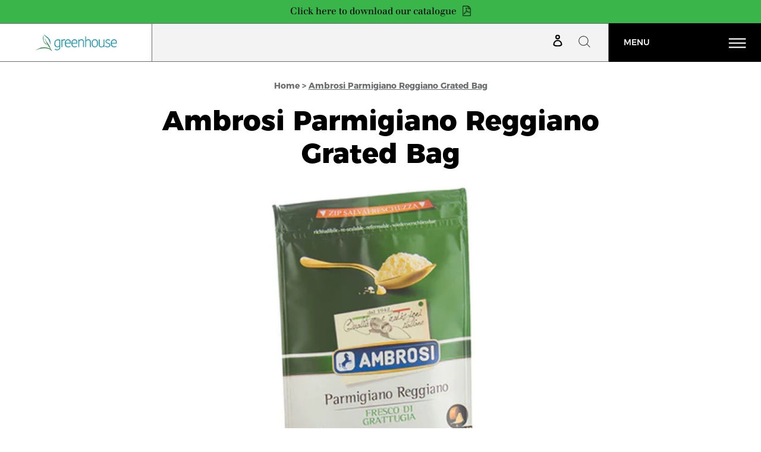

--- FILE ---
content_type: text/html; charset=utf-8
request_url: https://greenhouseuae.com/products/ambrosi-parmigiano-reggiano-grated-bag
body_size: 14688
content:
<!doctype html>
<!--[if IE 9]> <html class="ie9 no-js" lang="en"> <![endif]-->
<!--[if (gt IE 9)|!(IE)]><!--> <html class="no-js" lang="en"> <!--<![endif]-->
<head>
  <meta charset="utf-8">
  <meta http-equiv="X-UA-Compatible" content="IE=edge">
 <!-- <meta http-equiv="X-UA-Compatible" content="IE=edge,chrome=1">-->
  <meta name="viewport" content="width=device-width,initial-scale=1">
  <meta name="theme-color" content="#000000">
  <link rel="canonical" href="https://greenhouseuae.com/products/ambrosi-parmigiano-reggiano-grated-bag">

  
    <link rel="shortcut icon" href="//greenhouseuae.com/cdn/shop/files/fav_32x32.png?v=1613171887" type="image/png">
  

  
  <title>
    Ambrosi Parmigiano Reggiano Grated Bag
    
    
    
      &ndash; Greenhouse Foodstuff Trading LLC.
    
  </title>

  
    <meta name="description" content="ITEM CODE:  AMB061DESCRIPTION: Ambrosi Parmigiano Reggiano Grated BagUNIT:  CTNPACKING:  20SIZE:  60GBARCODE:  8002503231198SHELF LIFE: 3MSTORAGE:  CHILLED">
  

  <!-- /snippets/social-meta-tags.liquid -->




<meta property="og:site_name" content="Greenhouse Foodstuff Trading LLC.">
<meta property="og:url" content="https://greenhouseuae.com/products/ambrosi-parmigiano-reggiano-grated-bag">
<meta property="og:title" content="Ambrosi Parmigiano Reggiano Grated Bag">
<meta property="og:type" content="product">
<meta property="og:description" content="ITEM CODE:  AMB061DESCRIPTION: Ambrosi Parmigiano Reggiano Grated BagUNIT:  CTNPACKING:  20SIZE:  60GBARCODE:  8002503231198SHELF LIFE: 3MSTORAGE:  CHILLED">

  <meta property="og:price:amount" content="0.00">
  <meta property="og:price:currency" content="AED">

<meta property="og:image" content="http://greenhouseuae.com/cdn/shop/products/61_1200x1200.jpg?v=1520625952">
<meta property="og:image:secure_url" content="https://greenhouseuae.com/cdn/shop/products/61_1200x1200.jpg?v=1520625952">


<meta name="twitter:card" content="summary_large_image">
<meta name="twitter:title" content="Ambrosi Parmigiano Reggiano Grated Bag">
<meta name="twitter:description" content="ITEM CODE:  AMB061DESCRIPTION: Ambrosi Parmigiano Reggiano Grated BagUNIT:  CTNPACKING:  20SIZE:  60GBARCODE:  8002503231198SHELF LIFE: 3MSTORAGE:  CHILLED">


  <link href="//greenhouseuae.com/cdn/shop/t/5/assets/theme.scss.css?v=100817423793792107941707312746" rel="stylesheet" type="text/css" media="all" />
  <link href="//greenhouseuae.com/cdn/shop/t/5/assets/font.css?v=144402991932469570871638022781" rel="stylesheet" type="text/css" media="all" />
   <link href="//greenhouseuae.com/cdn/shop/t/5/assets/custom.css?v=142785810613756750001638022780" rel="stylesheet" type="text/css" media="all" />
  <link href="//greenhouseuae.com/cdn/shop/t/5/assets/responsive.css?v=165129909375327715351638022808" rel="stylesheet" type="text/css" media="all" />
  <link href="//greenhouseuae.com/cdn/shop/t/5/assets/slick-theme.css?v=9393283495582001021638022810" rel="stylesheet" type="text/css" media="all" />
  <link href="//greenhouseuae.com/cdn/shop/t/5/assets/style.css?v=38433034842017362091638022811" rel="stylesheet" type="text/css" media="all" />
  


  <link href="//maxcdn.bootstrapcdn.com/font-awesome/4.3.0/css/font-awesome.min.css" rel="stylesheet" type="text/css"  media="all"  />

  



  <script>
    var theme = {
      strings: {
        addToCart: "Add to cart",
        soldOut: "Sold out",
        unavailable: "Unavailable",
        showMore: "Show More",
        showLess: "Show Less",
        addressError: "Error looking up that address",
        addressNoResults: "No results for that address",
        addressQueryLimit: "You have exceeded the Google API usage limit. Consider upgrading to a \u003ca href=\"https:\/\/developers.google.com\/maps\/premium\/usage-limits\"\u003ePremium Plan\u003c\/a\u003e.",
        authError: "There was a problem authenticating your Google Maps account."
      },
      moneyFormat: "Dhs. {{amount}}"
    }

    document.documentElement.className = document.documentElement.className.replace('no-js', 'js');
  </script>

  <!--[if (lte IE 9) ]><script src="//greenhouseuae.com/cdn/shop/t/5/assets/match-media.min.js?v=22265819453975888031638022791" type="text/javascript"></script><![endif]-->

  

  <!--[if (gt IE 9)|!(IE)]><!--><script src="//greenhouseuae.com/cdn/shop/t/5/assets/lazysizes.js?v=68441465964607740661638022789" async="async"></script><!--<![endif]-->
  <!--[if lte IE 9]><script src="//greenhouseuae.com/cdn/shop/t/5/assets/lazysizes.min.js?657"></script><![endif]-->

  <!--[if (gt IE 9)|!(IE)]><!--><script src="//greenhouseuae.com/cdn/shop/t/5/assets/vendor.js?v=136118274122071307521638022814" defer="defer"></script><!--<![endif]-->
  <!--[if lte IE 9]><script src="//greenhouseuae.com/cdn/shop/t/5/assets/vendor.js?v=136118274122071307521638022814"></script><![endif]-->

  <!--[if (gt IE 9)|!(IE)]><!--><script src="//greenhouseuae.com/cdn/shop/t/5/assets/theme.js?v=84054229142559593011638022812" defer="defer"></script><!--<![endif]-->
  <!--[if lte IE 9]><script src="//greenhouseuae.com/cdn/shop/t/5/assets/theme.js?v=84054229142559593011638022812"></script><![endif]-->
  <script src="//greenhouseuae.com/cdn/shop/t/5/assets/jquery-1.11.1.min.js?v=74374508889517563921638022784"></script>
 <script src="//greenhouseuae.com/cdn/shop/t/5/assets/slick.min.js?v=89980774482270015571638022811"></script>


  <script>window.performance && window.performance.mark && window.performance.mark('shopify.content_for_header.start');</script><meta id="shopify-digital-wallet" name="shopify-digital-wallet" content="/29589640/digital_wallets/dialog">
<link rel="alternate" type="application/json+oembed" href="https://greenhouseuae.com/products/ambrosi-parmigiano-reggiano-grated-bag.oembed">
<script async="async" src="/checkouts/internal/preloads.js?locale=en-AE"></script>
<script id="shopify-features" type="application/json">{"accessToken":"c31562edda7247ad1a900c08587a2a7d","betas":["rich-media-storefront-analytics"],"domain":"greenhouseuae.com","predictiveSearch":true,"shopId":29589640,"locale":"en"}</script>
<script>var Shopify = Shopify || {};
Shopify.shop = "greenhouse-foodstuff-trading-llc.myshopify.com";
Shopify.locale = "en";
Shopify.currency = {"active":"AED","rate":"1.0"};
Shopify.country = "AE";
Shopify.theme = {"name":"ICV_Greenhouse Foodstuff Trading LLC.","id":127857459359,"schema_name":"Debut","schema_version":"2.0.0","theme_store_id":796,"role":"main"};
Shopify.theme.handle = "null";
Shopify.theme.style = {"id":null,"handle":null};
Shopify.cdnHost = "greenhouseuae.com/cdn";
Shopify.routes = Shopify.routes || {};
Shopify.routes.root = "/";</script>
<script type="module">!function(o){(o.Shopify=o.Shopify||{}).modules=!0}(window);</script>
<script>!function(o){function n(){var o=[];function n(){o.push(Array.prototype.slice.apply(arguments))}return n.q=o,n}var t=o.Shopify=o.Shopify||{};t.loadFeatures=n(),t.autoloadFeatures=n()}(window);</script>
<script id="shop-js-analytics" type="application/json">{"pageType":"product"}</script>
<script defer="defer" async type="module" src="//greenhouseuae.com/cdn/shopifycloud/shop-js/modules/v2/client.init-shop-cart-sync_IZsNAliE.en.esm.js"></script>
<script defer="defer" async type="module" src="//greenhouseuae.com/cdn/shopifycloud/shop-js/modules/v2/chunk.common_0OUaOowp.esm.js"></script>
<script type="module">
  await import("//greenhouseuae.com/cdn/shopifycloud/shop-js/modules/v2/client.init-shop-cart-sync_IZsNAliE.en.esm.js");
await import("//greenhouseuae.com/cdn/shopifycloud/shop-js/modules/v2/chunk.common_0OUaOowp.esm.js");

  window.Shopify.SignInWithShop?.initShopCartSync?.({"fedCMEnabled":true,"windoidEnabled":true});

</script>
<script>(function() {
  var isLoaded = false;
  function asyncLoad() {
    if (isLoaded) return;
    isLoaded = true;
    var urls = ["https:\/\/instafeed.nfcube.com\/cdn\/aeaa43b309b6de01784e5c320afbb108.js?shop=greenhouse-foodstuff-trading-llc.myshopify.com","https:\/\/esc-nuwan-contactforms.s3-eu-west-1.amazonaws.com\/greenhouse-foodstuff-trading-llc.myshopify.com-1607592786.js?shop=greenhouse-foodstuff-trading-llc.myshopify.com","https:\/\/contact-forms-s.esc-apps-cdn.com\/production\/js\/client.js?shop=greenhouse-foodstuff-trading-llc.myshopify.com","https:\/\/contact-forms-s.esc-apps-cdn.com\/production\/js\/client.js?shop=greenhouse-foodstuff-trading-llc.myshopify.com"];
    for (var i = 0; i < urls.length; i++) {
      var s = document.createElement('script');
      s.type = 'text/javascript';
      s.async = true;
      s.src = urls[i];
      var x = document.getElementsByTagName('script')[0];
      x.parentNode.insertBefore(s, x);
    }
  };
  if(window.attachEvent) {
    window.attachEvent('onload', asyncLoad);
  } else {
    window.addEventListener('load', asyncLoad, false);
  }
})();</script>
<script id="__st">var __st={"a":29589640,"offset":-18000,"reqid":"8771da9d-6109-4ea1-8e83-b938a54aae75-1768371651","pageurl":"greenhouseuae.com\/products\/ambrosi-parmigiano-reggiano-grated-bag","u":"61ec52e9e79d","p":"product","rtyp":"product","rid":543901843501};</script>
<script>window.ShopifyPaypalV4VisibilityTracking = true;</script>
<script id="captcha-bootstrap">!function(){'use strict';const t='contact',e='account',n='new_comment',o=[[t,t],['blogs',n],['comments',n],[t,'customer']],c=[[e,'customer_login'],[e,'guest_login'],[e,'recover_customer_password'],[e,'create_customer']],r=t=>t.map((([t,e])=>`form[action*='/${t}']:not([data-nocaptcha='true']) input[name='form_type'][value='${e}']`)).join(','),a=t=>()=>t?[...document.querySelectorAll(t)].map((t=>t.form)):[];function s(){const t=[...o],e=r(t);return a(e)}const i='password',u='form_key',d=['recaptcha-v3-token','g-recaptcha-response','h-captcha-response',i],f=()=>{try{return window.sessionStorage}catch{return}},m='__shopify_v',_=t=>t.elements[u];function p(t,e,n=!1){try{const o=window.sessionStorage,c=JSON.parse(o.getItem(e)),{data:r}=function(t){const{data:e,action:n}=t;return t[m]||n?{data:e,action:n}:{data:t,action:n}}(c);for(const[e,n]of Object.entries(r))t.elements[e]&&(t.elements[e].value=n);n&&o.removeItem(e)}catch(o){console.error('form repopulation failed',{error:o})}}const l='form_type',E='cptcha';function T(t){t.dataset[E]=!0}const w=window,h=w.document,L='Shopify',v='ce_forms',y='captcha';let A=!1;((t,e)=>{const n=(g='f06e6c50-85a8-45c8-87d0-21a2b65856fe',I='https://cdn.shopify.com/shopifycloud/storefront-forms-hcaptcha/ce_storefront_forms_captcha_hcaptcha.v1.5.2.iife.js',D={infoText:'Protected by hCaptcha',privacyText:'Privacy',termsText:'Terms'},(t,e,n)=>{const o=w[L][v],c=o.bindForm;if(c)return c(t,g,e,D).then(n);var r;o.q.push([[t,g,e,D],n]),r=I,A||(h.body.append(Object.assign(h.createElement('script'),{id:'captcha-provider',async:!0,src:r})),A=!0)});var g,I,D;w[L]=w[L]||{},w[L][v]=w[L][v]||{},w[L][v].q=[],w[L][y]=w[L][y]||{},w[L][y].protect=function(t,e){n(t,void 0,e),T(t)},Object.freeze(w[L][y]),function(t,e,n,w,h,L){const[v,y,A,g]=function(t,e,n){const i=e?o:[],u=t?c:[],d=[...i,...u],f=r(d),m=r(i),_=r(d.filter((([t,e])=>n.includes(e))));return[a(f),a(m),a(_),s()]}(w,h,L),I=t=>{const e=t.target;return e instanceof HTMLFormElement?e:e&&e.form},D=t=>v().includes(t);t.addEventListener('submit',(t=>{const e=I(t);if(!e)return;const n=D(e)&&!e.dataset.hcaptchaBound&&!e.dataset.recaptchaBound,o=_(e),c=g().includes(e)&&(!o||!o.value);(n||c)&&t.preventDefault(),c&&!n&&(function(t){try{if(!f())return;!function(t){const e=f();if(!e)return;const n=_(t);if(!n)return;const o=n.value;o&&e.removeItem(o)}(t);const e=Array.from(Array(32),(()=>Math.random().toString(36)[2])).join('');!function(t,e){_(t)||t.append(Object.assign(document.createElement('input'),{type:'hidden',name:u})),t.elements[u].value=e}(t,e),function(t,e){const n=f();if(!n)return;const o=[...t.querySelectorAll(`input[type='${i}']`)].map((({name:t})=>t)),c=[...d,...o],r={};for(const[a,s]of new FormData(t).entries())c.includes(a)||(r[a]=s);n.setItem(e,JSON.stringify({[m]:1,action:t.action,data:r}))}(t,e)}catch(e){console.error('failed to persist form',e)}}(e),e.submit())}));const S=(t,e)=>{t&&!t.dataset[E]&&(n(t,e.some((e=>e===t))),T(t))};for(const o of['focusin','change'])t.addEventListener(o,(t=>{const e=I(t);D(e)&&S(e,y())}));const B=e.get('form_key'),M=e.get(l),P=B&&M;t.addEventListener('DOMContentLoaded',(()=>{const t=y();if(P)for(const e of t)e.elements[l].value===M&&p(e,B);[...new Set([...A(),...v().filter((t=>'true'===t.dataset.shopifyCaptcha))])].forEach((e=>S(e,t)))}))}(h,new URLSearchParams(w.location.search),n,t,e,['guest_login'])})(!0,!0)}();</script>
<script integrity="sha256-4kQ18oKyAcykRKYeNunJcIwy7WH5gtpwJnB7kiuLZ1E=" data-source-attribution="shopify.loadfeatures" defer="defer" src="//greenhouseuae.com/cdn/shopifycloud/storefront/assets/storefront/load_feature-a0a9edcb.js" crossorigin="anonymous"></script>
<script data-source-attribution="shopify.dynamic_checkout.dynamic.init">var Shopify=Shopify||{};Shopify.PaymentButton=Shopify.PaymentButton||{isStorefrontPortableWallets:!0,init:function(){window.Shopify.PaymentButton.init=function(){};var t=document.createElement("script");t.src="https://greenhouseuae.com/cdn/shopifycloud/portable-wallets/latest/portable-wallets.en.js",t.type="module",document.head.appendChild(t)}};
</script>
<script data-source-attribution="shopify.dynamic_checkout.buyer_consent">
  function portableWalletsHideBuyerConsent(e){var t=document.getElementById("shopify-buyer-consent"),n=document.getElementById("shopify-subscription-policy-button");t&&n&&(t.classList.add("hidden"),t.setAttribute("aria-hidden","true"),n.removeEventListener("click",e))}function portableWalletsShowBuyerConsent(e){var t=document.getElementById("shopify-buyer-consent"),n=document.getElementById("shopify-subscription-policy-button");t&&n&&(t.classList.remove("hidden"),t.removeAttribute("aria-hidden"),n.addEventListener("click",e))}window.Shopify?.PaymentButton&&(window.Shopify.PaymentButton.hideBuyerConsent=portableWalletsHideBuyerConsent,window.Shopify.PaymentButton.showBuyerConsent=portableWalletsShowBuyerConsent);
</script>
<script data-source-attribution="shopify.dynamic_checkout.cart.bootstrap">document.addEventListener("DOMContentLoaded",(function(){function t(){return document.querySelector("shopify-accelerated-checkout-cart, shopify-accelerated-checkout")}if(t())Shopify.PaymentButton.init();else{new MutationObserver((function(e,n){t()&&(Shopify.PaymentButton.init(),n.disconnect())})).observe(document.body,{childList:!0,subtree:!0})}}));
</script>

<script>window.performance && window.performance.mark && window.performance.mark('shopify.content_for_header.end');</script>
<link href="https://monorail-edge.shopifysvc.com" rel="dns-prefetch">
<script>(function(){if ("sendBeacon" in navigator && "performance" in window) {try {var session_token_from_headers = performance.getEntriesByType('navigation')[0].serverTiming.find(x => x.name == '_s').description;} catch {var session_token_from_headers = undefined;}var session_cookie_matches = document.cookie.match(/_shopify_s=([^;]*)/);var session_token_from_cookie = session_cookie_matches && session_cookie_matches.length === 2 ? session_cookie_matches[1] : "";var session_token = session_token_from_headers || session_token_from_cookie || "";function handle_abandonment_event(e) {var entries = performance.getEntries().filter(function(entry) {return /monorail-edge.shopifysvc.com/.test(entry.name);});if (!window.abandonment_tracked && entries.length === 0) {window.abandonment_tracked = true;var currentMs = Date.now();var navigation_start = performance.timing.navigationStart;var payload = {shop_id: 29589640,url: window.location.href,navigation_start,duration: currentMs - navigation_start,session_token,page_type: "product"};window.navigator.sendBeacon("https://monorail-edge.shopifysvc.com/v1/produce", JSON.stringify({schema_id: "online_store_buyer_site_abandonment/1.1",payload: payload,metadata: {event_created_at_ms: currentMs,event_sent_at_ms: currentMs}}));}}window.addEventListener('pagehide', handle_abandonment_event);}}());</script>
<script id="web-pixels-manager-setup">(function e(e,d,r,n,o){if(void 0===o&&(o={}),!Boolean(null===(a=null===(i=window.Shopify)||void 0===i?void 0:i.analytics)||void 0===a?void 0:a.replayQueue)){var i,a;window.Shopify=window.Shopify||{};var t=window.Shopify;t.analytics=t.analytics||{};var s=t.analytics;s.replayQueue=[],s.publish=function(e,d,r){return s.replayQueue.push([e,d,r]),!0};try{self.performance.mark("wpm:start")}catch(e){}var l=function(){var e={modern:/Edge?\/(1{2}[4-9]|1[2-9]\d|[2-9]\d{2}|\d{4,})\.\d+(\.\d+|)|Firefox\/(1{2}[4-9]|1[2-9]\d|[2-9]\d{2}|\d{4,})\.\d+(\.\d+|)|Chrom(ium|e)\/(9{2}|\d{3,})\.\d+(\.\d+|)|(Maci|X1{2}).+ Version\/(15\.\d+|(1[6-9]|[2-9]\d|\d{3,})\.\d+)([,.]\d+|)( \(\w+\)|)( Mobile\/\w+|) Safari\/|Chrome.+OPR\/(9{2}|\d{3,})\.\d+\.\d+|(CPU[ +]OS|iPhone[ +]OS|CPU[ +]iPhone|CPU IPhone OS|CPU iPad OS)[ +]+(15[._]\d+|(1[6-9]|[2-9]\d|\d{3,})[._]\d+)([._]\d+|)|Android:?[ /-](13[3-9]|1[4-9]\d|[2-9]\d{2}|\d{4,})(\.\d+|)(\.\d+|)|Android.+Firefox\/(13[5-9]|1[4-9]\d|[2-9]\d{2}|\d{4,})\.\d+(\.\d+|)|Android.+Chrom(ium|e)\/(13[3-9]|1[4-9]\d|[2-9]\d{2}|\d{4,})\.\d+(\.\d+|)|SamsungBrowser\/([2-9]\d|\d{3,})\.\d+/,legacy:/Edge?\/(1[6-9]|[2-9]\d|\d{3,})\.\d+(\.\d+|)|Firefox\/(5[4-9]|[6-9]\d|\d{3,})\.\d+(\.\d+|)|Chrom(ium|e)\/(5[1-9]|[6-9]\d|\d{3,})\.\d+(\.\d+|)([\d.]+$|.*Safari\/(?![\d.]+ Edge\/[\d.]+$))|(Maci|X1{2}).+ Version\/(10\.\d+|(1[1-9]|[2-9]\d|\d{3,})\.\d+)([,.]\d+|)( \(\w+\)|)( Mobile\/\w+|) Safari\/|Chrome.+OPR\/(3[89]|[4-9]\d|\d{3,})\.\d+\.\d+|(CPU[ +]OS|iPhone[ +]OS|CPU[ +]iPhone|CPU IPhone OS|CPU iPad OS)[ +]+(10[._]\d+|(1[1-9]|[2-9]\d|\d{3,})[._]\d+)([._]\d+|)|Android:?[ /-](13[3-9]|1[4-9]\d|[2-9]\d{2}|\d{4,})(\.\d+|)(\.\d+|)|Mobile Safari.+OPR\/([89]\d|\d{3,})\.\d+\.\d+|Android.+Firefox\/(13[5-9]|1[4-9]\d|[2-9]\d{2}|\d{4,})\.\d+(\.\d+|)|Android.+Chrom(ium|e)\/(13[3-9]|1[4-9]\d|[2-9]\d{2}|\d{4,})\.\d+(\.\d+|)|Android.+(UC? ?Browser|UCWEB|U3)[ /]?(15\.([5-9]|\d{2,})|(1[6-9]|[2-9]\d|\d{3,})\.\d+)\.\d+|SamsungBrowser\/(5\.\d+|([6-9]|\d{2,})\.\d+)|Android.+MQ{2}Browser\/(14(\.(9|\d{2,})|)|(1[5-9]|[2-9]\d|\d{3,})(\.\d+|))(\.\d+|)|K[Aa][Ii]OS\/(3\.\d+|([4-9]|\d{2,})\.\d+)(\.\d+|)/},d=e.modern,r=e.legacy,n=navigator.userAgent;return n.match(d)?"modern":n.match(r)?"legacy":"unknown"}(),u="modern"===l?"modern":"legacy",c=(null!=n?n:{modern:"",legacy:""})[u],f=function(e){return[e.baseUrl,"/wpm","/b",e.hashVersion,"modern"===e.buildTarget?"m":"l",".js"].join("")}({baseUrl:d,hashVersion:r,buildTarget:u}),m=function(e){var d=e.version,r=e.bundleTarget,n=e.surface,o=e.pageUrl,i=e.monorailEndpoint;return{emit:function(e){var a=e.status,t=e.errorMsg,s=(new Date).getTime(),l=JSON.stringify({metadata:{event_sent_at_ms:s},events:[{schema_id:"web_pixels_manager_load/3.1",payload:{version:d,bundle_target:r,page_url:o,status:a,surface:n,error_msg:t},metadata:{event_created_at_ms:s}}]});if(!i)return console&&console.warn&&console.warn("[Web Pixels Manager] No Monorail endpoint provided, skipping logging."),!1;try{return self.navigator.sendBeacon.bind(self.navigator)(i,l)}catch(e){}var u=new XMLHttpRequest;try{return u.open("POST",i,!0),u.setRequestHeader("Content-Type","text/plain"),u.send(l),!0}catch(e){return console&&console.warn&&console.warn("[Web Pixels Manager] Got an unhandled error while logging to Monorail."),!1}}}}({version:r,bundleTarget:l,surface:e.surface,pageUrl:self.location.href,monorailEndpoint:e.monorailEndpoint});try{o.browserTarget=l,function(e){var d=e.src,r=e.async,n=void 0===r||r,o=e.onload,i=e.onerror,a=e.sri,t=e.scriptDataAttributes,s=void 0===t?{}:t,l=document.createElement("script"),u=document.querySelector("head"),c=document.querySelector("body");if(l.async=n,l.src=d,a&&(l.integrity=a,l.crossOrigin="anonymous"),s)for(var f in s)if(Object.prototype.hasOwnProperty.call(s,f))try{l.dataset[f]=s[f]}catch(e){}if(o&&l.addEventListener("load",o),i&&l.addEventListener("error",i),u)u.appendChild(l);else{if(!c)throw new Error("Did not find a head or body element to append the script");c.appendChild(l)}}({src:f,async:!0,onload:function(){if(!function(){var e,d;return Boolean(null===(d=null===(e=window.Shopify)||void 0===e?void 0:e.analytics)||void 0===d?void 0:d.initialized)}()){var d=window.webPixelsManager.init(e)||void 0;if(d){var r=window.Shopify.analytics;r.replayQueue.forEach((function(e){var r=e[0],n=e[1],o=e[2];d.publishCustomEvent(r,n,o)})),r.replayQueue=[],r.publish=d.publishCustomEvent,r.visitor=d.visitor,r.initialized=!0}}},onerror:function(){return m.emit({status:"failed",errorMsg:"".concat(f," has failed to load")})},sri:function(e){var d=/^sha384-[A-Za-z0-9+/=]+$/;return"string"==typeof e&&d.test(e)}(c)?c:"",scriptDataAttributes:o}),m.emit({status:"loading"})}catch(e){m.emit({status:"failed",errorMsg:(null==e?void 0:e.message)||"Unknown error"})}}})({shopId: 29589640,storefrontBaseUrl: "https://greenhouseuae.com",extensionsBaseUrl: "https://extensions.shopifycdn.com/cdn/shopifycloud/web-pixels-manager",monorailEndpoint: "https://monorail-edge.shopifysvc.com/unstable/produce_batch",surface: "storefront-renderer",enabledBetaFlags: ["2dca8a86","a0d5f9d2"],webPixelsConfigList: [{"id":"99778719","eventPayloadVersion":"v1","runtimeContext":"LAX","scriptVersion":"1","type":"CUSTOM","privacyPurposes":["ANALYTICS"],"name":"Google Analytics tag (migrated)"},{"id":"shopify-app-pixel","configuration":"{}","eventPayloadVersion":"v1","runtimeContext":"STRICT","scriptVersion":"0450","apiClientId":"shopify-pixel","type":"APP","privacyPurposes":["ANALYTICS","MARKETING"]},{"id":"shopify-custom-pixel","eventPayloadVersion":"v1","runtimeContext":"LAX","scriptVersion":"0450","apiClientId":"shopify-pixel","type":"CUSTOM","privacyPurposes":["ANALYTICS","MARKETING"]}],isMerchantRequest: false,initData: {"shop":{"name":"Greenhouse Foodstuff Trading LLC.","paymentSettings":{"currencyCode":"AED"},"myshopifyDomain":"greenhouse-foodstuff-trading-llc.myshopify.com","countryCode":"AE","storefrontUrl":"https:\/\/greenhouseuae.com"},"customer":null,"cart":null,"checkout":null,"productVariants":[{"price":{"amount":0.0,"currencyCode":"AED"},"product":{"title":"Ambrosi Parmigiano Reggiano Grated Bag","vendor":"Greenhouse Foodstuff Trading LLC.","id":"543901843501","untranslatedTitle":"Ambrosi Parmigiano Reggiano Grated Bag","url":"\/products\/ambrosi-parmigiano-reggiano-grated-bag","type":""},"id":"7051633000493","image":{"src":"\/\/greenhouseuae.com\/cdn\/shop\/products\/61.jpg?v=1520625952"},"sku":"80G","title":"Default Title","untranslatedTitle":"Default Title"}],"purchasingCompany":null},},"https://greenhouseuae.com/cdn","7cecd0b6w90c54c6cpe92089d5m57a67346",{"modern":"","legacy":""},{"shopId":"29589640","storefrontBaseUrl":"https:\/\/greenhouseuae.com","extensionBaseUrl":"https:\/\/extensions.shopifycdn.com\/cdn\/shopifycloud\/web-pixels-manager","surface":"storefront-renderer","enabledBetaFlags":"[\"2dca8a86\", \"a0d5f9d2\"]","isMerchantRequest":"false","hashVersion":"7cecd0b6w90c54c6cpe92089d5m57a67346","publish":"custom","events":"[[\"page_viewed\",{}],[\"product_viewed\",{\"productVariant\":{\"price\":{\"amount\":0.0,\"currencyCode\":\"AED\"},\"product\":{\"title\":\"Ambrosi Parmigiano Reggiano Grated Bag\",\"vendor\":\"Greenhouse Foodstuff Trading LLC.\",\"id\":\"543901843501\",\"untranslatedTitle\":\"Ambrosi Parmigiano Reggiano Grated Bag\",\"url\":\"\/products\/ambrosi-parmigiano-reggiano-grated-bag\",\"type\":\"\"},\"id\":\"7051633000493\",\"image\":{\"src\":\"\/\/greenhouseuae.com\/cdn\/shop\/products\/61.jpg?v=1520625952\"},\"sku\":\"80G\",\"title\":\"Default Title\",\"untranslatedTitle\":\"Default Title\"}}]]"});</script><script>
  window.ShopifyAnalytics = window.ShopifyAnalytics || {};
  window.ShopifyAnalytics.meta = window.ShopifyAnalytics.meta || {};
  window.ShopifyAnalytics.meta.currency = 'AED';
  var meta = {"product":{"id":543901843501,"gid":"gid:\/\/shopify\/Product\/543901843501","vendor":"Greenhouse Foodstuff Trading LLC.","type":"","handle":"ambrosi-parmigiano-reggiano-grated-bag","variants":[{"id":7051633000493,"price":0,"name":"Ambrosi Parmigiano Reggiano Grated Bag","public_title":null,"sku":"80G"}],"remote":false},"page":{"pageType":"product","resourceType":"product","resourceId":543901843501,"requestId":"8771da9d-6109-4ea1-8e83-b938a54aae75-1768371651"}};
  for (var attr in meta) {
    window.ShopifyAnalytics.meta[attr] = meta[attr];
  }
</script>
<script class="analytics">
  (function () {
    var customDocumentWrite = function(content) {
      var jquery = null;

      if (window.jQuery) {
        jquery = window.jQuery;
      } else if (window.Checkout && window.Checkout.$) {
        jquery = window.Checkout.$;
      }

      if (jquery) {
        jquery('body').append(content);
      }
    };

    var hasLoggedConversion = function(token) {
      if (token) {
        return document.cookie.indexOf('loggedConversion=' + token) !== -1;
      }
      return false;
    }

    var setCookieIfConversion = function(token) {
      if (token) {
        var twoMonthsFromNow = new Date(Date.now());
        twoMonthsFromNow.setMonth(twoMonthsFromNow.getMonth() + 2);

        document.cookie = 'loggedConversion=' + token + '; expires=' + twoMonthsFromNow;
      }
    }

    var trekkie = window.ShopifyAnalytics.lib = window.trekkie = window.trekkie || [];
    if (trekkie.integrations) {
      return;
    }
    trekkie.methods = [
      'identify',
      'page',
      'ready',
      'track',
      'trackForm',
      'trackLink'
    ];
    trekkie.factory = function(method) {
      return function() {
        var args = Array.prototype.slice.call(arguments);
        args.unshift(method);
        trekkie.push(args);
        return trekkie;
      };
    };
    for (var i = 0; i < trekkie.methods.length; i++) {
      var key = trekkie.methods[i];
      trekkie[key] = trekkie.factory(key);
    }
    trekkie.load = function(config) {
      trekkie.config = config || {};
      trekkie.config.initialDocumentCookie = document.cookie;
      var first = document.getElementsByTagName('script')[0];
      var script = document.createElement('script');
      script.type = 'text/javascript';
      script.onerror = function(e) {
        var scriptFallback = document.createElement('script');
        scriptFallback.type = 'text/javascript';
        scriptFallback.onerror = function(error) {
                var Monorail = {
      produce: function produce(monorailDomain, schemaId, payload) {
        var currentMs = new Date().getTime();
        var event = {
          schema_id: schemaId,
          payload: payload,
          metadata: {
            event_created_at_ms: currentMs,
            event_sent_at_ms: currentMs
          }
        };
        return Monorail.sendRequest("https://" + monorailDomain + "/v1/produce", JSON.stringify(event));
      },
      sendRequest: function sendRequest(endpointUrl, payload) {
        // Try the sendBeacon API
        if (window && window.navigator && typeof window.navigator.sendBeacon === 'function' && typeof window.Blob === 'function' && !Monorail.isIos12()) {
          var blobData = new window.Blob([payload], {
            type: 'text/plain'
          });

          if (window.navigator.sendBeacon(endpointUrl, blobData)) {
            return true;
          } // sendBeacon was not successful

        } // XHR beacon

        var xhr = new XMLHttpRequest();

        try {
          xhr.open('POST', endpointUrl);
          xhr.setRequestHeader('Content-Type', 'text/plain');
          xhr.send(payload);
        } catch (e) {
          console.log(e);
        }

        return false;
      },
      isIos12: function isIos12() {
        return window.navigator.userAgent.lastIndexOf('iPhone; CPU iPhone OS 12_') !== -1 || window.navigator.userAgent.lastIndexOf('iPad; CPU OS 12_') !== -1;
      }
    };
    Monorail.produce('monorail-edge.shopifysvc.com',
      'trekkie_storefront_load_errors/1.1',
      {shop_id: 29589640,
      theme_id: 127857459359,
      app_name: "storefront",
      context_url: window.location.href,
      source_url: "//greenhouseuae.com/cdn/s/trekkie.storefront.55c6279c31a6628627b2ba1c5ff367020da294e2.min.js"});

        };
        scriptFallback.async = true;
        scriptFallback.src = '//greenhouseuae.com/cdn/s/trekkie.storefront.55c6279c31a6628627b2ba1c5ff367020da294e2.min.js';
        first.parentNode.insertBefore(scriptFallback, first);
      };
      script.async = true;
      script.src = '//greenhouseuae.com/cdn/s/trekkie.storefront.55c6279c31a6628627b2ba1c5ff367020da294e2.min.js';
      first.parentNode.insertBefore(script, first);
    };
    trekkie.load(
      {"Trekkie":{"appName":"storefront","development":false,"defaultAttributes":{"shopId":29589640,"isMerchantRequest":null,"themeId":127857459359,"themeCityHash":"3120318875876461748","contentLanguage":"en","currency":"AED","eventMetadataId":"edf047d1-c2ff-465f-89de-d992b940a0e1"},"isServerSideCookieWritingEnabled":true,"monorailRegion":"shop_domain","enabledBetaFlags":["65f19447"]},"Session Attribution":{},"S2S":{"facebookCapiEnabled":false,"source":"trekkie-storefront-renderer","apiClientId":580111}}
    );

    var loaded = false;
    trekkie.ready(function() {
      if (loaded) return;
      loaded = true;

      window.ShopifyAnalytics.lib = window.trekkie;

      var originalDocumentWrite = document.write;
      document.write = customDocumentWrite;
      try { window.ShopifyAnalytics.merchantGoogleAnalytics.call(this); } catch(error) {};
      document.write = originalDocumentWrite;

      window.ShopifyAnalytics.lib.page(null,{"pageType":"product","resourceType":"product","resourceId":543901843501,"requestId":"8771da9d-6109-4ea1-8e83-b938a54aae75-1768371651","shopifyEmitted":true});

      var match = window.location.pathname.match(/checkouts\/(.+)\/(thank_you|post_purchase)/)
      var token = match? match[1]: undefined;
      if (!hasLoggedConversion(token)) {
        setCookieIfConversion(token);
        window.ShopifyAnalytics.lib.track("Viewed Product",{"currency":"AED","variantId":7051633000493,"productId":543901843501,"productGid":"gid:\/\/shopify\/Product\/543901843501","name":"Ambrosi Parmigiano Reggiano Grated Bag","price":"0.00","sku":"80G","brand":"Greenhouse Foodstuff Trading LLC.","variant":null,"category":"","nonInteraction":true,"remote":false},undefined,undefined,{"shopifyEmitted":true});
      window.ShopifyAnalytics.lib.track("monorail:\/\/trekkie_storefront_viewed_product\/1.1",{"currency":"AED","variantId":7051633000493,"productId":543901843501,"productGid":"gid:\/\/shopify\/Product\/543901843501","name":"Ambrosi Parmigiano Reggiano Grated Bag","price":"0.00","sku":"80G","brand":"Greenhouse Foodstuff Trading LLC.","variant":null,"category":"","nonInteraction":true,"remote":false,"referer":"https:\/\/greenhouseuae.com\/products\/ambrosi-parmigiano-reggiano-grated-bag"});
      }
    });


        var eventsListenerScript = document.createElement('script');
        eventsListenerScript.async = true;
        eventsListenerScript.src = "//greenhouseuae.com/cdn/shopifycloud/storefront/assets/shop_events_listener-3da45d37.js";
        document.getElementsByTagName('head')[0].appendChild(eventsListenerScript);

})();</script>
  <script>
  if (!window.ga || (window.ga && typeof window.ga !== 'function')) {
    window.ga = function ga() {
      (window.ga.q = window.ga.q || []).push(arguments);
      if (window.Shopify && window.Shopify.analytics && typeof window.Shopify.analytics.publish === 'function') {
        window.Shopify.analytics.publish("ga_stub_called", {}, {sendTo: "google_osp_migration"});
      }
      console.error("Shopify's Google Analytics stub called with:", Array.from(arguments), "\nSee https://help.shopify.com/manual/promoting-marketing/pixels/pixel-migration#google for more information.");
    };
    if (window.Shopify && window.Shopify.analytics && typeof window.Shopify.analytics.publish === 'function') {
      window.Shopify.analytics.publish("ga_stub_initialized", {}, {sendTo: "google_osp_migration"});
    }
  }
</script>
<script
  defer
  src="https://greenhouseuae.com/cdn/shopifycloud/perf-kit/shopify-perf-kit-3.0.3.min.js"
  data-application="storefront-renderer"
  data-shop-id="29589640"
  data-render-region="gcp-us-central1"
  data-page-type="product"
  data-theme-instance-id="127857459359"
  data-theme-name="Debut"
  data-theme-version="2.0.0"
  data-monorail-region="shop_domain"
  data-resource-timing-sampling-rate="10"
  data-shs="true"
  data-shs-beacon="true"
  data-shs-export-with-fetch="true"
  data-shs-logs-sample-rate="1"
  data-shs-beacon-endpoint="https://greenhouseuae.com/api/collect"
></script>
</head>

<body class="template-product ">

  <a class="in-page-link visually-hidden skip-link" href="#MainContent">Skip to content</a>

  <div id="SearchDrawer" class="search-bar drawer drawer--top">
    <div class="search-bar__table">
      <div class="search-bar__table-cell search-bar__form-wrapper">
        <form class="search search-bar__form" action="/search" method="get" role="search">
          <button class="search-bar__submit search__submit btn--link" type="submit">
            <svg aria-hidden="true" focusable="false" role="presentation" class="icon icon-search" viewBox="0 0 37 40"><path d="M35.6 36l-9.8-9.8c4.1-5.4 3.6-13.2-1.3-18.1-5.4-5.4-14.2-5.4-19.7 0-5.4 5.4-5.4 14.2 0 19.7 2.6 2.6 6.1 4.1 9.8 4.1 3 0 5.9-1 8.3-2.8l9.8 9.8c.4.4.9.6 1.4.6s1-.2 1.4-.6c.9-.9.9-2.1.1-2.9zm-20.9-8.2c-2.6 0-5.1-1-7-2.9-3.9-3.9-3.9-10.1 0-14C9.6 9 12.2 8 14.7 8s5.1 1 7 2.9c3.9 3.9 3.9 10.1 0 14-1.9 1.9-4.4 2.9-7 2.9z"/></svg>
            <span class="icon__fallback-text">Submit</span>
          </button>
          <input class="search__input search-bar__input" type="search" name="q" value="" placeholder="Search" aria-label="Search">
        </form>
      </div>
      <div class="search-bar__table-cell text-right">
        <button type="button" class="btn--link search-bar__close js-drawer-close">
          <svg aria-hidden="true" focusable="false" role="presentation" class="icon icon-close" viewBox="0 0 37 40"><path d="M21.3 23l11-11c.8-.8.8-2 0-2.8-.8-.8-2-.8-2.8 0l-11 11-11-11c-.8-.8-2-.8-2.8 0-.8.8-.8 2 0 2.8l11 11-11 11c-.8.8-.8 2 0 2.8.4.4.9.6 1.4.6s1-.2 1.4-.6l11-11 11 11c.4.4.9.6 1.4.6s1-.2 1.4-.6c.8-.8.8-2 0-2.8l-11-11z"/></svg>
          <span class="icon__fallback-text">Close search</span>
        </button>
      </div>
    </div>
  </div>

  <div id="shopify-section-header" class="shopify-section"> <style>
    
      .site-header__logo-image {
        max-width: 140px;
      }
    

    
      .site-header__logo-image {
        margin: 0;
      }
    
  </style>

<div data-section-id="header" data-section-type="header-section">
  <header class="site-header logo--left">
    
    
    <div class="top-bar">
      
      <p><a href="https://cdn.shopify.com/s/files/1/2958/9640/files/new_Catalogue_2025_Final_updated_Low.pdf?v=1763037639" target="_blank">Click here to download our catalogue 
        <img src="//greenhouseuae.com/cdn/shop/t/5/assets/pdf-top.png?v=178051341672218338041638022806" class="normal-img">
        <img src="//greenhouseuae.com/cdn/shop/t/5/assets/pdf-icon.png?v=26039244809922437851638022805" class="hover-img">
        </a></p>
      
    </div>
    
    
    <div class="header-top">

      <div class="logo-left">
        
        
          <div class="h2 site-header__logo" itemscope itemtype="http://schema.org/Organization">
        
          
<a href="/" itemprop="url" class="site-header__logo-image">
              
              <img class="lazyload js"
                   src="//greenhouseuae.com/cdn/shop/files/logo_300x300.png?v=1613160815"
                   data-src="//greenhouseuae.com/cdn/shop/files/logo_{width}x.png?v=1613160815"
                   data-widths="[180, 360, 540, 720, 900, 1080, 1296, 1512, 1728, 2048]"
                   data-aspectratio="4.404371584699454"
                   data-sizes="auto"
                   alt="Greenhouse Foodstuff Trading LLC."
                   style="max-width: 140px">
              <noscript>
                
                <img src="//greenhouseuae.com/cdn/shop/files/logo_140x.png?v=1613160815"
                     srcset="//greenhouseuae.com/cdn/shop/files/logo_140x.png?v=1613160815 1x, //greenhouseuae.com/cdn/shop/files/logo_140x@2x.png?v=1613160815 2x"
                     alt="Greenhouse Foodstuff Trading LLC."
                     itemprop="logo"
                     style="max-width: 140px;">
              </noscript>
            </a>
          
        
          </div>
        
      </div>

      <div class="search-bar">
        <div class="site-header__icons-wrapper">
          
            <div class="site-header__search small--hide">
              <form action="/search" method="get" class="search-header search" role="search">
  <input class="search-header__input search__input search_box"
    type="text"
    name="q"
    placeholder="Search"
    aria-label="Search">
  <button class="search-header__submit search__submit btn--link" type="submit">
    <img src="//greenhouseuae.com/cdn/shop/t/5/assets/icon-search_20x.png?v=110621503038052493961638022783" class="srch-icon" alt="search-icon">
    <span class="icon__fallback-text">Submit</span>
  </button>
</form>

            </div>
          

          <button type="button" class="btn--link site-header__search-toggle js-drawer-open-top medium-up--hide">
            <img src="//greenhouseuae.com/cdn/shop/t/5/assets/icon-search_20x.png?v=110621503038052493961638022783" class="srch-icon" alt="search-icon">
            <span class="icon__fallback-text">Search</span>
          </button>

          
            
              <a href="/account/login" class="site-header__account">
                <svg aria-hidden="true" focusable="false" role="presentation" class="icon icon-login" viewBox="0 0 28.33 37.68"><path d="M14.17 14.9a7.45 7.45 0 1 0-7.5-7.45 7.46 7.46 0 0 0 7.5 7.45zm0-10.91a3.45 3.45 0 1 1-3.5 3.46A3.46 3.46 0 0 1 14.17 4zM14.17 16.47A14.18 14.18 0 0 0 0 30.68c0 1.41.66 4 5.11 5.66a27.17 27.17 0 0 0 9.06 1.34c6.54 0 14.17-1.84 14.17-7a14.18 14.18 0 0 0-14.17-14.21zm0 17.21c-6.3 0-10.17-1.77-10.17-3a10.17 10.17 0 1 1 20.33 0c.01 1.23-3.86 3-10.16 3z"/></svg>
                <span class="icon__fallback-text">Log in</span>
              </a>
            
          

         <!-- <a href="/cart" class="site-header__cart">
            <svg aria-hidden="true" focusable="false" role="presentation" class="icon icon-cart" viewBox="0 0 37 40"><path d="M36.5 34.8L33.3 8h-5.9C26.7 3.9 23 .8 18.5.8S10.3 3.9 9.6 8H3.7L.5 34.8c-.2 1.5.4 2.4.9 3 .5.5 1.4 1.2 3.1 1.2h28c1.3 0 2.4-.4 3.1-1.3.7-.7 1-1.8.9-2.9zm-18-30c2.2 0 4.1 1.4 4.7 3.2h-9.5c.7-1.9 2.6-3.2 4.8-3.2zM4.5 35l2.8-23h2.2v3c0 1.1.9 2 2 2s2-.9 2-2v-3h10v3c0 1.1.9 2 2 2s2-.9 2-2v-3h2.2l2.8 23h-28z"/></svg>
            <span class="visually-hidden">Cart</span>
            <span class="icon__fallback-text">Cart</span>
            
          </a>-->
        </div>
      </div>
     
      
      <div class="top-menu" id="menu-icon">
		<span class="menue">MENU</span><button id="trigger-overlay" type="button">
        <img src="//greenhouseuae.com/cdn/shop/t/5/assets/menu-icon_30x.png?v=39113122754147628311638022792" class="menu-icon" alt="menu icon">
        </button>
	  </div>
      <div class="overlay overlay-hugeinc">
	   <button type="button" class="overlay-close"><img alt="cross icon" src="//greenhouseuae.com/cdn/shop/t/5/assets/cross_30x.png?v=79139069648277701821638022779" class="menu-icon"></button>
       <nav class="navigation" id="AccessibleNav">
          <ul class="site-nav list--inline " id="SiteNav">
  



    
      <li>
        <a href="/" class="site-nav__link site-nav__link--main">Home</a>
      </li>
    
  



    
      <li>
        <a href="/pages/about-us" class="site-nav__link site-nav__link--main">About Us</a>
      </li>
    
  



    
      <li>
        <a href="/pages/all-categories" class="site-nav__link site-nav__link--main">Categories</a>
      </li>
    
  



    
      <li>
        <a href="/pages/all-brands" class="site-nav__link site-nav__link--main">Brands</a>
      </li>
    
  



    
      <li>
        <a href="/blogs/blogs" class="site-nav__link site-nav__link--main">Blog</a>
      </li>
    
  



    
      <li>
        <a href="/pages/career-opportunities" class="site-nav__link site-nav__link--main">Careers</a>
      </li>
    
  



    
      <li>
        <a href="/pages/contact-us" class="site-nav__link site-nav__link--main">Contact Us</a>
      </li>
    
  
  
    
      <li>
        <a href="/account/login" class="site-nav__link site-nav__link--main">Log in</a>
      </li>
    
  
</ul>

        </nav>
      </div>
      
    </div>
  </header>
</div>


</div>

  <div class="page-container " id="PageContainer">

    <main class="main-content" id="MainContent">
      

<div id="shopify-section-product-template" class="shopify-section"><div class="product-template__container page-width" itemscope itemtype="http://schema.org/Product" id="ProductSection-product-template" data-section-id="product-template" data-section-type="product" data-enable-history-state="true">
  <meta itemprop="name" content="Ambrosi Parmigiano Reggiano Grated Bag">
  <meta itemprop="url" content="https://greenhouseuae.com/products/ambrosi-parmigiano-reggiano-grated-bag">
  <meta itemprop="image" content="//greenhouseuae.com/cdn/shop/products/61_800x.jpg?v=1520625952">

  


  <div class="grid product-single container-medium">
    

<div class="breadcrumb">
  <a href="/" title="Back to the frontpage">Home</a>  
    
  
  
  <span class="arrow">></span>
  <span class="act">Ambrosi Parmigiano Reggiano Grated Bag</span>
  
  
</div>

    <h1 itemprop="name" class="product-single__title">Ambrosi Parmigiano Reggiano Grated Bag</h1>
    <div class="grid__item product-single__photos medium-up--one-half pro-full">
        
        
        
        
<style>
  
  
  @media screen and (min-width: 750px) { 
    #FeaturedImage-product-template-2086137954349 {
      max-width: 530px;
      max-height: 530.0px;
    }
    #FeaturedImageZoom-product-template-2086137954349-wrapper {
      max-width: 530px;
      max-height: 530.0px;
    }
   } 
  
  
    
    @media screen and (max-width: 749px) {
      #FeaturedImage-product-template-2086137954349 {
        max-width: 750px;
        max-height: 750px;
      }
      #FeaturedImageZoom-product-template-2086137954349-wrapper {
        max-width: 750px;
      }
    }
  
</style>


        <div id="FeaturedImageZoom-product-template-2086137954349-wrapper" class="product-single__photo-wrapper js">
          <div id="FeaturedImageZoom-product-template-2086137954349" style="padding-top:100.0%;" class="product-single__photo js-zoom-enabled" data-image-id="2086137954349" data-zoom="//greenhouseuae.com/cdn/shop/products/61_1024x1024@2x.jpg?v=1520625952">
            <img id="FeaturedImage-product-template-2086137954349"
                 class="feature-row__image product-featured-img lazyload"
                 src="//greenhouseuae.com/cdn/shop/products/61_1024x1024.jpg?v=1520625952"
                 data-src="//greenhouseuae.com/cdn/shop/products/61_{width}x.jpg?v=1520625952"
                 data-widths="[180, 360, 540, 720, 900, 1080, 1296, 1512, 1728, 2048]"
                 data-aspectratio="1.0"
                 data-sizes="auto"
                 alt="Ambrosi Parmigiano Reggiano Grated Bag">
          </div>
        </div>
      

      <noscript>
        
        <img src="//greenhouseuae.com/cdn/shop/products/61_530x@2x.jpg?v=1520625952" alt="Ambrosi Parmigiano Reggiano Grated Bag" id="FeaturedImage-product-template" class="product-featured-img" style="max-width: 530px;">
      </noscript>

      
    </div>

    <div class="grid__item medium-up--one-half pro-full">
      <div class="product-single__meta">

        

        

       <!-- <div itemprop="offers" itemscope itemtype="http://schema.org/Offer">
          <meta itemprop="priceCurrency" content="AED">

          <link itemprop="availability" href="http://schema.org/InStock">

          <p class="product-single__price product-single__price-product-template">
            
              <span class="visually-hidden">Regular price</span>
              <s id="ComparePrice-product-template" class="hide"></s>
              <span class="product-price__price product-price__price-product-template">
                <span id="ProductPrice-product-template"
                  itemprop="price" content="0.0">
                  Dhs. 0.00
                </span>
                <span class="product-price__sale-label product-price__sale-label-product-template hide">Sale</span>
              </span>
            
          </p>

          <form action="/cart/add" method="post" enctype="multipart/form-data" class="product-form product-form-product-template product-form--hide-variant-labels" data-section="product-template">
            

            <select name="id" id="ProductSelect-product-template" data-section="product-template" class="product-form__variants no-js">
              
                
                  <option  selected="selected"  value="7051633000493">
                    Default Title
                  </option>
                
              
            </select>

            

            <div class="product-form__item product-form__item--submit">
              <button type="submit" name="add" id="AddToCart-product-template"  class="btn product-form__cart-submit product-form__cart-submit--small">
                <span id="AddToCartText-product-template">
                  
                    Add to cart
                  
                </span>
              </button>
            </div>
          </form>

        </div>-->

        <div class="product-single__description rte" itemprop="description">
          <strong>ITEM CODE: </strong> AMB061<br><strong>DESCRIPTION:</strong> Ambrosi Parmigiano Reggiano Grated Bag<br><strong>UNIT:</strong>  CTN<br><strong>PACKING:</strong>  20<br><strong>SIZE:</strong>  60G<br><strong>BARCODE:</strong>  8002503231198<br><strong>SHELF LIFE</strong>: 3M<br><strong>STORAGE:</strong>  CHILLED
        </div>

        
      </div>
    </div>
  </div>
</div>




  <script type="application/json" id="ProductJson-product-template">
    {"id":543901843501,"title":"Ambrosi Parmigiano Reggiano Grated Bag","handle":"ambrosi-parmigiano-reggiano-grated-bag","description":"\u003cstrong\u003eITEM CODE: \u003c\/strong\u003e AMB061\u003cbr\u003e\u003cstrong\u003eDESCRIPTION:\u003c\/strong\u003e Ambrosi Parmigiano Reggiano Grated Bag\u003cbr\u003e\u003cstrong\u003eUNIT:\u003c\/strong\u003e  CTN\u003cbr\u003e\u003cstrong\u003ePACKING:\u003c\/strong\u003e  20\u003cbr\u003e\u003cstrong\u003eSIZE:\u003c\/strong\u003e  60G\u003cbr\u003e\u003cstrong\u003eBARCODE:\u003c\/strong\u003e  8002503231198\u003cbr\u003e\u003cstrong\u003eSHELF LIFE\u003c\/strong\u003e: 3M\u003cbr\u003e\u003cstrong\u003eSTORAGE:\u003c\/strong\u003e  CHILLED","published_at":"2018-03-09T15:02:45-05:00","created_at":"2018-03-09T15:05:49-05:00","vendor":"Greenhouse Foodstuff Trading LLC.","type":"","tags":["Grated Cheese"],"price":0,"price_min":0,"price_max":0,"available":true,"price_varies":false,"compare_at_price":null,"compare_at_price_min":0,"compare_at_price_max":0,"compare_at_price_varies":false,"variants":[{"id":7051633000493,"title":"Default Title","option1":"Default Title","option2":null,"option3":null,"sku":"80G","requires_shipping":true,"taxable":true,"featured_image":null,"available":true,"name":"Ambrosi Parmigiano Reggiano Grated Bag","public_title":null,"options":["Default Title"],"price":0,"weight":0,"compare_at_price":null,"inventory_management":null,"barcode":"8002503231198","requires_selling_plan":false,"selling_plan_allocations":[]}],"images":["\/\/greenhouseuae.com\/cdn\/shop\/products\/61.jpg?v=1520625952"],"featured_image":"\/\/greenhouseuae.com\/cdn\/shop\/products\/61.jpg?v=1520625952","options":["Title"],"media":[{"alt":null,"id":995705585709,"position":1,"preview_image":{"aspect_ratio":1.0,"height":800,"width":800,"src":"\/\/greenhouseuae.com\/cdn\/shop\/products\/61.jpg?v=1520625952"},"aspect_ratio":1.0,"height":800,"media_type":"image","src":"\/\/greenhouseuae.com\/cdn\/shop\/products\/61.jpg?v=1520625952","width":800}],"requires_selling_plan":false,"selling_plan_groups":[],"content":"\u003cstrong\u003eITEM CODE: \u003c\/strong\u003e AMB061\u003cbr\u003e\u003cstrong\u003eDESCRIPTION:\u003c\/strong\u003e Ambrosi Parmigiano Reggiano Grated Bag\u003cbr\u003e\u003cstrong\u003eUNIT:\u003c\/strong\u003e  CTN\u003cbr\u003e\u003cstrong\u003ePACKING:\u003c\/strong\u003e  20\u003cbr\u003e\u003cstrong\u003eSIZE:\u003c\/strong\u003e  60G\u003cbr\u003e\u003cstrong\u003eBARCODE:\u003c\/strong\u003e  8002503231198\u003cbr\u003e\u003cstrong\u003eSHELF LIFE\u003c\/strong\u003e: 3M\u003cbr\u003e\u003cstrong\u003eSTORAGE:\u003c\/strong\u003e  CHILLED"}
  </script>



</div>

<script>
  // Override default values of shop.strings for each template.
  // Alternate product templates can change values of
  // add to cart button, sold out, and unavailable states here.
  theme.productStrings = {
    addToCart: "Add to cart",
    soldOut: "Sold out",
    unavailable: "Unavailable"
  }
</script>

    </main>

    <div id="shopify-section-footer" class="shopify-section">

<footer class="site-footer">
  <div class="page-width">
   <div class="footer-top">
	<div class="footer-grid">
      
        <div class="address">
        <p>HQ DUBAI<br>
Dubai Investments Park 2, <br>
Community 597,<br>
St. 66, Building #2, PO BOX 211265<br>
Dubai, UAE</p>
        </div>
       
    </div>

    <div class="footer-grid">
      
        <div class="links">
        <a href="tel:+%20971%204%208170000">+ 971 4 8170000</a><br>
<a href="mailto:customerservice@greenhouseuae.com">customerservice@greenhouseuae.com</a>
        </div>
       
      
      <div class="footer-social">
      <p class="title-footer">Follow Us</p>
		<ul class="social-icons">
            
              <li>
                <a class="social-icons__link" target="_blank" href="https://www.facebook.com/GreenHousefoodstuff/" title="Greenhouse Foodstuff Trading LLC. on Facebook">
                  <i class="fa fa-facebook"></i>
                  <span class="icon__fallback-text">Facebook</span>
                </a>
              </li>
            
            
              <li>
                <a class="social-icons__link" target="_blank" href="https://www.linkedin.com/company/3805266/" title="Greenhouse Foodstuff Trading LLC. on Linkdin">
                  <i class="fa fa-linkedin"></i>
                </a>
              </li>
            
            
            
            
              <li>
                <a class="social-icons__link" target="_blank" href="https://www.instagram.com/greenhousefoodstuff/" title="Greenhouse Foodstuff Trading LLC. on Instagram">
                  <svg aria-hidden="true" focusable="false" role="presentation" class="icon icon-instagram" viewBox="0 0 512 512"><path d="M256 49.5c67.3 0 75.2.3 101.8 1.5 24.6 1.1 37.9 5.2 46.8 8.7 11.8 4.6 20.2 10 29 18.8s14.3 17.2 18.8 29c3.4 8.9 7.6 22.2 8.7 46.8 1.2 26.6 1.5 34.5 1.5 101.8s-.3 75.2-1.5 101.8c-1.1 24.6-5.2 37.9-8.7 46.8-4.6 11.8-10 20.2-18.8 29s-17.2 14.3-29 18.8c-8.9 3.4-22.2 7.6-46.8 8.7-26.6 1.2-34.5 1.5-101.8 1.5s-75.2-.3-101.8-1.5c-24.6-1.1-37.9-5.2-46.8-8.7-11.8-4.6-20.2-10-29-18.8s-14.3-17.2-18.8-29c-3.4-8.9-7.6-22.2-8.7-46.8-1.2-26.6-1.5-34.5-1.5-101.8s.3-75.2 1.5-101.8c1.1-24.6 5.2-37.9 8.7-46.8 4.6-11.8 10-20.2 18.8-29s17.2-14.3 29-18.8c8.9-3.4 22.2-7.6 46.8-8.7 26.6-1.3 34.5-1.5 101.8-1.5m0-45.4c-68.4 0-77 .3-103.9 1.5C125.3 6.8 107 11.1 91 17.3c-16.6 6.4-30.6 15.1-44.6 29.1-14 14-22.6 28.1-29.1 44.6-6.2 16-10.5 34.3-11.7 61.2C4.4 179 4.1 187.6 4.1 256s.3 77 1.5 103.9c1.2 26.8 5.5 45.1 11.7 61.2 6.4 16.6 15.1 30.6 29.1 44.6 14 14 28.1 22.6 44.6 29.1 16 6.2 34.3 10.5 61.2 11.7 26.9 1.2 35.4 1.5 103.9 1.5s77-.3 103.9-1.5c26.8-1.2 45.1-5.5 61.2-11.7 16.6-6.4 30.6-15.1 44.6-29.1 14-14 22.6-28.1 29.1-44.6 6.2-16 10.5-34.3 11.7-61.2 1.2-26.9 1.5-35.4 1.5-103.9s-.3-77-1.5-103.9c-1.2-26.8-5.5-45.1-11.7-61.2-6.4-16.6-15.1-30.6-29.1-44.6-14-14-28.1-22.6-44.6-29.1-16-6.2-34.3-10.5-61.2-11.7-27-1.1-35.6-1.4-104-1.4z"/><path d="M256 126.6c-71.4 0-129.4 57.9-129.4 129.4s58 129.4 129.4 129.4 129.4-58 129.4-129.4-58-129.4-129.4-129.4zm0 213.4c-46.4 0-84-37.6-84-84s37.6-84 84-84 84 37.6 84 84-37.6 84-84 84z"/><circle cx="390.5" cy="121.5" r="30.2"/></svg>
                  <span class="icon__fallback-text">Instagram</span>
                </a>
              </li>
            
            
            
            
            
            
          </ul>
      	</div>
      
        </div>
      </div>
    <div class="footer-bottom">
      <p class="site-name">Greenhouse Foodstuff Trading LLC</p>
      <p class="cntr-text">Culinary innovation by your side.</p>
      <p class="copywrite">Copyright 2018</p>
    </div>
    </div>
</footer>


</div>
  <div class="back-to-top">
   <a href="javascript:void(0)">
     <img src="//greenhouseuae.com/cdn/shop/t/5/assets/top-1_20x28.png?v=4616303367981315911638022813" class="top-icon" alt="top icon">
     Top
  </a>
  </div>
  </div>
  <script src="//greenhouseuae.com/cdn/shop/t/5/assets/modernizr.custom.js?v=93622191122373703811638022792"></script>
  <script src="//greenhouseuae.com/cdn/shop/t/5/assets/demo1.js?v=8253666037566010341638022781"></script>
  <script src="//greenhouseuae.com/cdn/shop/t/5/assets/classie.js?v=153030108940701990911638022779"></script>
  <script src="//greenhouseuae.com/cdn/shop/t/5/assets/script.js?v=22487551590802679831638022809"></script>
  <script src="//greenhouseuae.com/cdn/shop/t/5/assets/script-menu.js?v=176561439144579303701638022809"></script>

  <script>
jQuery(document).ready(function($) {
  $("#menu").accordion();
  $(".colors a").click(function() {
    if ($(this).attr("class") != "default") {
      $("#menu").removeClass();
      $("#menu").addClass("menu").addClass($(this).attr("class"));
    } else {
      $("#menu").removeClass();
      $("#menu").addClass("menu");
    }
  });
});
</script>
<script>
    $(window).scroll(function(){
        if ($(window).scrollTop() >= 30) {
           $('.top-bar').addClass('fixed-padding');
        }
        else {
           $('.top-bar').removeClass('fixed-padding');
        }
    });
</script>
<script>
    $(window).scroll(function(){
        if ($(window).scrollTop() >= 30) {
           $('body').addClass('fixed');
        }
        else {
           $('body').removeClass('fixed');
        }
    });
</script>
<div id="shopify-block-AU3RpOHNzMElZU0pJQ__6143736321357441667" class="shopify-block shopify-app-block">
<script src="//code.tidio.co/3au9iw81kjcvpvn4cpm2bgsn9ikraqqn.js?extensionVersion=1.4.0" async></script>

    <!-- BEGIN app snippet: visitor-identity-verification -->



<!-- END app snippet -->

</div></body>
</html>


--- FILE ---
content_type: text/css
request_url: https://greenhouseuae.com/cdn/shop/t/5/assets/responsive.css?v=165129909375327715351638022808
body_size: 2734
content:
@media (min-width: 1024px) and (max-width: 5500px){.feature-image{float:left;width:30%;height:200px;overflow:hidden}.ft-img{height:200px;transform:scale(1.2);-o-transform:scale(1.2);-webkit-transform:scale(1.2);-moz-transform:scale(1.2)}.col-des{float:right;width:68%;color:#6d6e70;text-align:center;min-height:200px;line-height:200px}}@media (min-width: 1400px) and (max-width: 5500px){.collection-right{float:left;width:83.4%;text-align:center;margin:0 -16px}.container-collection{margin:0 auto;max-width:1510px;padding:30px;display:block}.container-inner,.about .container-inner{max-width:910px}.article-image{width:270px}.article-content{width:610px}.article__date{font-size:13px}.article__title a{font-size:28px}.content-blog p,.btn-blg{font-size:16px}}@media (min-width: 981px) and (max-width: 1800px){.home-insta a{line-height:0;width:33.333%;float:left}#insta-feed div.container{width:100%!important;height:auto!important}.home-insta img{width:100%!important;height:400px!important}#insta-feed div.overlay{background-size:23% 25%!important}}@media (min-width: 1181px) and (max-width: 1338px){.article-content{float:left;width:450px;padding:19px 30px}.grid-pro .collection_title{min-height:35px}}@media (min-width: 1341px) and (max-width: 1360px){.col-des{max-height:200px;min-height:200px;line-height:normal;display:-webkit-flex;display:-ms-flexbox;display:flex;align-items:center}}@media (min-width: 1301px) and (max-width: 1340px){.col-des{max-height:200px;min-height:200px;line-height:normal;display:-webkit-flex;display:-ms-flexbox;display:flex;align-items:center}}@media (min-width: 1281px) and (max-width: 1300px){.col-des{max-height:200px;min-height:200px;line-height:normal;display:-webkit-flex;display:-ms-flexbox;display:flex;align-items:center}}@media (min-width: 1231px) and (max-width: 1280px){.col-des{max-height:200px;min-height:200px;line-height:normal;display:-webkit-flex;display:-ms-flexbox;display:flex;align-items:center}}@media (min-width: 1181px) and (max-width: 1230px){.col-des{max-height:200px;min-height:200px;line-height:normal;display:-webkit-flex;display:-ms-flexbox;display:flex;align-items:center}}@media (min-width: 1147px) and (max-width: 1180px){.col-des{max-height:200px;min-height:200px;line-height:normal;display:-webkit-flex;display:-ms-flexbox;display:flex;align-items:center}}@media (min-width: 1101px) and (max-width: 1146px){.collection-right{float:left;width:84.7%;text-align:center;margin:0 -19px}.col-des{max-height:200px;min-height:200px;line-height:normal;display:-webkit-flex;display:-ms-flexbox;display:flex;align-items:center}}@media (min-width: 1064px) and (max-width: 1100px){.collection-right{float:left;width:84.99%;text-align:center;margin:0 -21px}.col-des{max-height:200px;min-height:200px;line-height:normal;display:-webkit-flex;display:-ms-flexbox;display:flex;align-items:center}}@media (min-width: 1024px) and (max-width: 1063px){.collection-right{float:left;width:84.99%;text-align:center;margin:0 -19px}.col-des{max-height:200px;min-height:200px;line-height:normal;display:-webkit-flex;display:-ms-flexbox;display:flex;align-items:center}}@media (min-width: 1181px) and (max-width: 1320px){.catalogues{width:730px}.catalogue-mains{padding:110px 0 80px}.title-bigs{font-size:48px;text-align:center;line-height:35px;padding-bottom:24px}.button-pdf-new{padding:25px;line-height:35px}.button-pdf-new img{width:30px}}@media (min-width: 1024px) and (max-width: 1180px){.topnav li a{font-size:11px}.menu .submenu-indicator{right:8px!important}#insta-feed div.overlay{background-size:24% 20%!important}.search-header__input,.search-bar__input{position:relative;top:-1px}.title-about{background-size:265px}}@media (min-width: 981px) and (max-width: 1023px){.top-bar p{font-size:16px}.grid-pro .collection_title{min-height:35px}.home-insta img{width:100%!important;height:300px!important}.logo-left{height:65px;padding:15px 25px}.search-bar,.top-menu{padding:15px 25px;height:65px}.menue{top:6px}#trigger-overlay{top:7px}.srch-icon{position:relative;top:-1px}.search-header__input,.search-bar__input{position:relative;top:-3px;font-size:12px}.site-header__logo-image img{top:-1px}.title-about{background-size:270px}.col-des{max-height:199px;min-height:190px;line-height:normal;display:-webkit-flex;display:-ms-flexbox;display:flex;align-items:center}.catalogues{width:580px}.catalogue-mains{padding:90px 0 70px}.title-bigs{font-size:38px;text-align:center;line-height:35px;padding-bottom:14px}.button-pdf-new{padding:25px;line-height:35px}.button-pdf-new img{width:30px}}@media (min-width: 768px) and (max-width: 980px){.top-bar p{font-size:16px}.social-sharing a{width:32%}.collection-right.categories{margin:0 auto;width:88%}.sidebar-col select{margin-bottom:30px}.categories .collection_title{max-height:35px}.menu .topnav{top:0;display:none}.footer-bottom p{font-size:13px}.logo-left{height:65px;padding:18px 25px}.search-bar,.top-menu{padding:18px 25px;height:65px}.menue{top:6px}#trigger-overlay{top:7px}.page-container{top:104px}.srch-icon{position:relative;top:-1px}.search-header__input,.search-bar__input{position:relative;top:-3px;font-size:12px}.site-header__logo-image img{top:1px}.catalogues{width:460px}.catalogue-mains{padding:80px 0 60px}.title-bigs{font-size:31px;text-align:center;line-height:42px;padding-bottom:15px}.button-pdf-new{padding:20px;line-height:35px}.button-pdf-new img{width:30px}.sidebar-col{float:left;width:22%}.collection-right{width:63.4%;margin:0 auto;float:none}.col-des{top:0}.sidebar-col{width:60%;margin:0 auto;float:none}.menus.sidebar-cols li{display:none}.sidebar-col select{display:block;width:100%;font-size:12px;padding:10px;color:#6d6e70}.container-collection{padding:30px 0}}@media (min-width: 750px) and (max-width: 767px){.search-bar{padding:15px!important}}@media (min-width: 320px) and (max-width: 735px){.cat-img.mobile-img{display:block}.cat-img.desktop-img{display:none}}@media (min-width: 320px) and (max-width: 767px){.template-page #smoothie-job-content form.job-form .thank-you-text{font-size:13px!important}.nav-desk{display:block}.topnav.mobile-navs{display:none}.back-to-top a{right:20px;bottom:45px}.container-inner{width:100%!important}.container-collection{padding:30px 0}.title-about{background:#e6e6e6!important;padding:25px 15px!important}.about .title-big{margin-top:0}.template-product .main-content{padding-top:0}.snd-button{width:100%!important}.template-index .cols .collection-grid{margin:0 0 10px}.sidebar-col select{display:block;width:100%;font-size:12px;padding:10px;color:#6d6e70;margin-bottom:30px}.menus.sidebar-cols li{display:none}.sidebar-col{width:60%;margin:0 auto;float:none}.search-header__input,.search-bar__input{top:2px;line-height:26px;height:26px}.js-drawer-open-top .drawer--top{padding:12px 10px;z-index:99999!important;width:100%;position:fixed;float:left;transform:translateY(0)}.fixed #SearchDrawer.drawer--top{top:0!important}#SearchDrawer.drawer--top{border:0;top:39px!important}.search-mobile.js-drawer-open-top .drawer--top,.search-mobile #SearchDrawer.drawer--top{top:0!important}.site-header__logo{padding-left:0}.header-top{display:-webkit-flex;display:-ms-flexbox;display:flex}.logo-left{width:60%;padding:15px 10px;height:65px;order:2}.search-bar{width:20%;padding:2px 0;text-align:center;height:65px!important;order:1}.top-menu{width:20%;padding:20px 10px;height:65px;order:3}.menu .topnav,.menue{top:0;display:none}#trigger-overlay{top:2px;float:none;margin:0 auto;display:block}.page-container{top:102px}}@media (min-width: 1339px) and (max-width: 1343px){.article-content{width:545px}}@media (min-width: 1181px) and (max-width: 1340px){.article__title a{font-size:22px}.content-blog p{font-size:15px}}@media (min-width: 1024px) and (max-width: 1180px){.grid-pro .collection_title{min-height:35px}.catalogues{width:610px}.catalogue-mains{padding:100px 0 70px}.title-bigs{font-size:41px;text-align:center;line-height:35px;padding-bottom:14px}.button-pdf-new{padding:25px;line-height:35px}.button-pdf-new img{width:30px}.home-title{height:138px}.grid-pages:nth-child(3) .home-title{height:92px}.grid-pages:nth-child(4) .home-title{height:92px}.home-title{font-size:38px}.home-service .title-big{max-width:600px}.home-service .title-big,.cols .title-big,.iframe-title .title-big,.home-insta .title-big{font-size:26px}.grid-content{padding-right:20px}.catalogue-main{margin:40px 0 60px}.catalogue{width:470px}.catalogue .title-big{line-height:38px;padding-bottom:15px;margin-bottom:18px}.home-get-in .title-big{font-size:50px}.home-get-in .button-page{margin:0 5% 0 0}.grid-address p{width:90%}.carrer .title-big{max-width:350px}.article-image{width:236px}.article-content{width:370px;padding:21px 30px}.article__title a{font-size:18px;margin:10px 0}.content-blog p{font-size:12px}.btn-blg{font-size:14px;margin-top:15px}.container-inner{margin:0 auto}.title-big{font-size:32px;margin:35px auto;max-width:400px}.portion-page .title-big{font-size:32px;max-width:500px}.contact-text .title-big{font-size:32px}.button-page{padding:24px 50px}.contact-text{margin:11% auto 12%}.footer-grid{float:left;width:50%}.site-footer .address p{font-size:18px;font-weight:400}.title-footer{margin-bottom:12px}.links{margin-bottom:20px}.cols .title-about{background-size:230px!important;padding:60px 0}.col-des{top:35px}}@media (min-width: 981px) and (max-width: 1023px){.social-sharing a{width:26%}.topnav li a{font-size:10px}.menu .submenu-indicator{right:7px!important}.mega-title.slideshow__title{font-size:38px;padding:0 20px}.mega-subtitle.slideshow__subtitle{font-size:16px!important}.grid-pages{width:50%}.home-title{height:68px}.grid-pages:nth-child(3) .home-title{height:68px}.grid-pages:nth-child(4) .home-title{height:68px}.home-title{font-size:28px;width:300px}.home-service .title-about{margin:38px 0 30px;padding:30px 20px}.home-service .title-big{max-width:600px}.home-service .title-big,.cols .title-big,.iframe-title .title-big,.home-insta .title-big{font-size:26px}.home-text-contetn{padding:0 40px}.grid-content{width:100%;margin-bottom:20px}.grid-content:last-child{margin-bottom:0}.catalogue-main{margin:40px 0 50px}.catalogue{width:90%}.catalogue-main .border-vert{height:40px;bottom:-18px}.catalogue .title-big{max-width:100%;line-height:24px;padding-bottom:15px;margin-bottom:15px;font-size:26px}.button-page.pdf{float:none;padding:18px;font-size:13px}.pdf img{width:32px}.home-get-in{margin:30px 0 8%;padding:0}.home-get-in .title-big{font-size:38px;margin:0 0 40px;padding:0}.home-get-in .button-page{margin:0 20px 0 0}.grid-address{float:left;width:100%;margin-bottom:20px}ul.tabs li{padding:20px;font-size:12px}.iframe-code iframe{height:350px}.carrer .title-big{max-width:345px}.page-blog .container-inner{max-width:665px}.article-image{width:204px}.article-content{width:380px;padding:19px 30px}.article__title a{font-size:16px;margin:10px 0}.content-blog p{font-size:12px}.btn-blg{font-size:14px;margin-top:10px}.container-inner{margin:0 auto}.title-big{font-size:32px;margin:35px auto;max-width:400px}.portion-page .title-big{font-size:32px;max-width:500px}.contact-text .title-big{font-size:32px}.button-page{padding:24px 50px}.contact-text{margin:11% auto 12%}.footer-grid{float:left;width:50%}.site-footer .address p{font-size:17px;font-weight:400}.title-footer{margin-bottom:12px}.links{margin-bottom:20px}.cols .title-about{background-size:230px!important;padding:50px 0}.col-des{top:30px}.template-product .product-single__title{font-size:36px;max-width:500px}.template-product .main-content{padding-top:0}.collection-right{float:left;width:84.9%;text-align:center;margin:0 -19px}}@media (min-width: 900px) and (max-width: 980px){.article-content{float:left;width:320px;padding:20px 30px}.article-image{float:left;width:214px}}@media (min-width: 768px) and (max-width: 899px){.article-image{width:100%}.article-content{width:100%;padding:20px 30px}}@media (min-width: 768px) and (max-width: 980px){.nav-desk{display:block}.topnav.mobile-navs{display:none}.mega-title.slideshow__title{font-size:38px;padding:0 20px}.mega-subtitle.slideshow__subtitle{font-size:16px!important}.grid-pages{width:50%}.home-title{height:68px}.grid-pages:nth-child(3) .home-title{height:68px}.grid-pages:nth-child(4) .home-title{height:68px}.home-title{font-size:28px;width:300px}.home-service .title-about{margin:38px 0 30px;padding:20px 0;background-size:300px}.home-service .title-big{max-width:600px;font-size:26px}.cols .title-big,.iframe-title .title-big,.home-insta .title-big{font-size:26px}.home-text-contetn{padding:0 40px}.grid-content{width:100%;margin-bottom:20px}.grid-content:last-child{margin-bottom:0}.catalogue-main{margin:40px 0 50px}.catalogue{width:90%}.catalogue-main .border-vert{height:40px;bottom:-18px}.catalogue .title-big{max-width:100%;line-height:24px;padding-bottom:15px;font-size:26px;margin-bottom:18px}.button-page.pdf{float:none;padding:18px;font-size:13px}.pdf img{width:32px}.home-get-in{margin:40px 0 8%;padding:0}.home-get-in .title-big{font-size:38px;margin:0 0 40px;padding:0}.home-get-in .button-page{margin:0 20px 0 0}.grid-address{float:left;width:100%;margin-bottom:20px}ul.tabs li{padding:20px;font-size:12px}.page-inner.about{margin-bottom:8%}.slick-prev,.slick-next{width:40px;height:40px}.text-bottom{margin-bottom:10px}.iframe-code iframe{height:350px}.page-blog .container-inner{max-width:670px}.blog--list-view{margin-bottom:8%}.article__title a{font-size:15px;margin:10px 0}.content-blog p{font-size:12px}.btn-blg{font-size:12px;margin-top:6px}.blog-right .article__title{font-size:20px;margin-bottom:20px}.social-sharing .fa{padding:12px 0}.sidebar-blog{width:34%}.container-inner{margin:0 auto;max-width:100%;width:60%}.brands .col-pro{padding-left:10px}.title-big{font-size:28px;margin:35px auto;max-width:350px}.portion-page .title-big{font-size:28px;max-width:450px}.contact-text .title-big{font-size:28px}.button-page{padding:24px 50px}.contact-text{margin:10% auto 12%}.footer-grid{float:left;width:50%}.site-footer .address p{font-size:17px;font-weight:400}.title-footer{margin-bottom:12px}.cols .title-about{background-size:230px!important;padding:50px 0}.template-product .product-single__title{font-size:32px;max-width:500px}.template-product .main-content{padding-top:0}.grid-pro .collection_title{height:50px;float:left;width:100%}.description-full{width:95%}.feature-image{float:left;width:100%}.col-des{width:100%;min-height:auto;line-height:normal;margin-bottom:20px}}@media (min-width: 736px) and (max-width: 767px){.back-to-top a{right:20px;bottom:160px}.footer-bottom p{font-size:12px}.grid-pro .collection_title{min-height:35px}.collection-right.categories{margin:0 auto;width:88%}.catalogues{width:90%}.catalogue-mains{padding:60px 0 55px}.title-bigs{font-size:28px;text-align:center;line-height:42px;padding-bottom:15px;float:none}.col-des{top:12px}}@media (min-width: 641px) and (max-width: 767px){.social-sharing a{width:18%}.top-bar p{font-size:14px}.container-inner{margin:0 auto;max-width:100%;display:block}.title-big{font-size:22px!important;margin:35px auto;max-width:275px}.portion-page .title-big{padding:0 20px;font-size:22px;max-width:400px}.contact-text .title-big{font-size:22px;margin-bottom:7%}.content-inner p{font-size:12px;padding:0 20px}.button-page{padding:24px 50px}.contact-text{margin:5% auto}.template-product .product-single__title{font-size:30px;max-width:430px}.template-product .main-content{padding-top:0}}@media (min-width: 736px) and (max-width: 767px){.mega-title.slideshow__title{font-size:38px;padding:0 20px}.mega-subtitle.slideshow__subtitle{font-size:16px!important}.grid-pages{width:50%}.home-title{font-size:28px;width:300px}.home-title{height:68px}.grid-pages:nth-child(3) .home-title{height:68px}.grid-pages:nth-child(4) .home-title{height:68px}.home-service .title-about{margin:38px 0 30px;padding:30px 20px}.home-service .title-big{max-width:600px}.home-text-contetn{padding:0 40px}.grid-content{width:100%;margin-bottom:20px}.grid-content:last-child{margin-bottom:0}.catalogue{width:90%}.catalogue-main{margin:40px 0 50px;padding:10% 0}.catalogue-main .border-vert{height:40px;bottom:-18px}.catalogue .title-big{max-width:100%;line-height:24px;padding-bottom:15px;font-size:26px;margin-bottom:18px}.button-page.pdf{float:none;padding:18px;font-size:13px}.pdf img{width:32px}.home-get-in{margin:40px 0 8%;padding:0}.home-get-in .title-big{font-size:38px;margin:0 0 40px;padding:0}.home-get-in .button-page{margin:0 20px 0 0}.title-insta{padding:30px 20px}.contact-page{padding:0 40px}.iframe-title{padding:50px}.grid-address{float:left;width:100%;margin-bottom:20px}.contact-iframe{margin-bottom:8%}.border-vert{width:4px;height:40px;bottom:-18px}.page-inner.about{padding:0 40px;margin-bottom:8%}.title-about{padding:30px 0 15px}.slick-prev,.slick-next{width:50px!important;height:50px!important}.text-bottom{margin-bottom:10px}.page-inner.carrer{padding:0 40px}.carrer .title-big{max-width:300px}.iframe-code iframe{height:340px}.article-image{width:100%}.article-content{width:100%;padding:17px 30px}.article__title a{font-size:18px;margin:10px 0}.blog-article{float:none;width:60%;border:2px solid #e6e7e8;margin:0 auto 30px;display:table}.article-page{padding:0 40px}.blog-full{float:left;width:100%;margin-bottom:8%;display:flex;flex-direction:column-reverse}.blog--list-view{margin-bottom:8%}.blog-right{float:left;width:100%;padding-left:0;order:1}.blog-right .article__title{font-size:18px;margin-bottom:20px}.sidebar-blog{float:left;width:300px;margin-top:10px}.footer-grid{float:left;width:50%}.site-footer .address p{font-size:15px;font-weight:400}.title-footer{margin-bottom:12px}.collection-right{width:96%;margin:0 auto;float:none}.col-pro{padding:0 20px;width:33.333%}.col-des{min-height:170px;line-height:170px}.cols .title-about{background-size:200px!important;padding:40px 0}}@media (min-width: 641px) and (max-width: 735px){.footer-bottom p{margin:0 auto 10px!important;color:#818285;font-size:14px;float:none;display:table;position:relative}.collection-right.categories{margin:0 auto!important;float:none;display:table;width:100%;padding:0 40px}.categories .col-pro{padding:0 14px}.catalogues{width:90%}.catalogue-mains{padding:60px 0 55px}.title-bigs{font-size:28px;text-align:center;line-height:42px;padding-bottom:15px;float:none}.mega-title.slideshow__title{font-size:38px;padding:0 20px}.mega-subtitle.slideshow__subtitle{font-size:16px!important}.grid-pages{width:100%}.home-title{height:138px}.grid-pages:nth-child(3) .home-title{height:94px}.grid-pages:nth-child(4) .home-title{height:94px}.home-title{font-size:38px;width:300px}.home-service .title-about{margin:38px 0 30px;padding:30px 20px}.home-text-contetn{padding:0 40px}.grid-content{width:100%;margin-bottom:20px}.grid-content:last-child{margin-bottom:0}.catalogue-main{margin:40px 0 50px;padding:10% 0}.catalogue-main .border-vert{height:40px;bottom:-18px}.catalogue .title-big{max-width:100%;line-height:24px;padding-bottom:15px;font-size:26px;margin-bottom:18px}.catalogue{width:90%}.button-page.pdf{float:none;padding:18px;font-size:13px}.pdf img{width:32px}.cat-img.mobile-img{display:none!important}.cat-img.mobile-img-1{display:block!important}.home-get-in{margin:10% 0 15%;padding:0 40px}.home-get-in .title-big{font-size:36px;margin:0 0 40px;padding:0}.home-get-in .button-page{margin:0 20px 0 0}.title-insta{padding:30px 20px}.contact-page{padding:0 50px}.iframe-title{padding:50px}.grid-address{float:left;width:100%;margin-bottom:20px}.contact-iframe{margin-bottom:8%}.border-vert{width:4px;height:40px;bottom:-18px}.page-inner.about{padding:0 40px;margin-bottom:8%}.title-about{padding:30px 0 15px}.slick-prev,.slick-next{width:50px!important;height:50px!important}.text-bottom{margin-bottom:10px}.page-inner.carrer{padding:0 40px}.carrer .title-big{max-width:300px}.iframe-code iframe{height:300px}.blog--list-view{margin-bottom:8%}.article-image{width:100%}.article-content{width:100%;padding:20px}.article__title a{font-size:18px}.blog-article{float:none;width:60%;display:table;margin:0 auto 20px}.article-page{padding:0 40px}.blog-full{float:left;width:100%;margin-bottom:8%;display:flex;flex-direction:column-reverse}.blog-right{float:left;width:100%;padding-left:0;order:1}.blog-right .article__title{font-size:18px;margin-bottom:20px}.sidebar-blog{float:left;width:300px;margin-top:10px}.footer-grid{float:left;width:100%}.footer-grid:first-child{margin-bottom:20px}.site-footer .address p{font-size:15px;font-weight:400}.title-footer{margin-bottom:12px}.collection-right{width:94%;margin:0 auto;float:none}.col-pro{padding:0;width:50%}.col-des{min-height:auto;line-height:normal}.cols .title-about{background-size:200px!important;padding:40px 0}.description-full{padding:20px;width:64%}.feature-image{float:left;width:100%}.col-des{width:100%;top:0;margin-bottom:20px}.grid-pro{float:left;width:50%;padding:0 20px;margin-bottom:25px}}@media (min-width: 768px) and (max-width: 1023px){.template-page #smoothie-job-content{width:60%;margin-bottom:50px}.template-page #smoothie-job-content h1{font-weight:400;font-size:22px;text-align:center;margin-bottom:30px}.template-page #smoothie-job-content .job-page li h3{font-size:16px}.template-page #smoothie-job-content h2{font-size:18px;font-weight:400}.template-page #smoothie-job-content form.job-form label{font-size:14px}.template-page #smoothie-job-content #af{margin-bottom:30px}.template-page #smoothie-job-content form.job-form .thank-you-text{font-size:14px!important}}@media (min-width: 601px) and (max-width: 980px){.template-page #smoothie-job-content .job-page.description h1{margin-top:30px}}@media (min-width: 481px) and (max-width: 767px){.template-page #smoothie-job-content{width:100%;padding:0 40px;margin-bottom:50px}.template-page #smoothie-job-content h1{font-weight:400;font-size:18px;letter-spacing:0;text-align:center;margin-bottom:30px}.template-page #smoothie-job-content .job-page li{padding:20px 15px 10px}.template-page #smoothie-job-content .job-page li h3{font-size:14px}.template-page #smoothie-job-content h2{font-size:18px;font-weight:400}.template-page #smoothie-job-content form.job-form label{font-size:14px}.template-page #smoothie-job-content #af{margin-bottom:30px}}@media (min-width: 481px) and (max-width: 640px){.social-sharing a{width:20%}.footer-bottom p{margin:0 auto 10px!important;color:#818285;font-size:14px;float:none;display:table;position:relative}.collection-right.categories{margin:0 auto!important;float:none;display:table;width:100%;padding:0 40px}.categories .col-pro{padding:0 14px}.categories .collection_title{min-height:35px}.top-bar p{font-size:14px}.catalogues{width:90%}.catalogue-mains{padding:60px 0 55px}.title-bigs{font-size:28px;text-align:center;line-height:42px;padding-bottom:15px;float:none}.mega-title.slideshow__title{font-size:30px;padding:0 20px}.mega-subtitle.slideshow__subtitle{font-size:16px!important}.grid-pages{width:100%}.home-title{font-size:26px;width:300px}.home-title{height:65px}.grid-pages:nth-child(3) .home-title{height:34px}.grid-pages:nth-child(4) .home-title{height:34px}.home-service .title-about{margin:38px 0 30px;padding:30px 20px}.home-text-contetn{padding:0 40px}.grid-content{width:100%;margin-bottom:20px}.grid-content:last-child{margin-bottom:0}.catalogue-main{margin:40px 0 50px;padding:10% 0}.catalogue{width:90%}.catalogue-main .border-vert{height:40px;bottom:-18px}.catalogue .title-big{max-width:100%;line-height:24px;padding-bottom:15px;font-size:26px;margin-bottom:20px}.button-page.pdf{float:none;padding:18px;font-size:13px}.pdf img{width:32px}.cat-img.mobile-img{display:none!important}.cat-img.mobile-img-1{display:block!important}.home-get-in{margin:10% 0 15%;padding:0 40px}.home-get-in .title-big{font-size:28px;margin:0 0 40px;padding:0}.home-get-in .button-page{width:200px;font-size:14px}.title-insta{padding:30px 20px}.contact-page{padding:0 40px}.iframe-title{padding:30px}.grid-address{float:left;width:100%;margin-bottom:20px}.contact-iframe{margin-bottom:15%}.border-vert{width:4px;height:40px;bottom:-18px}.page-inner.about{padding:0 40px;margin-bottom:15%}.title-about{padding:30px 0 15px}.slick-prev,.slick-next{width:50px!important;height:50px!important}.text-bottom{margin-bottom:10px}.page-inner.carrer{padding:0 40px}.carrer .title-big{max-width:300px}.iframe-code iframe{height:300px}.page-blog{padding:0 40px}.article-image{width:100%}.article-content{width:100%;padding:20px}.article__title a{font-size:18px}.article-page{padding:0 40px}.blog--list-view{margin-bottom:15%}.blog-full{float:left;width:100%;margin-bottom:15%;display:flex;flex-direction:column-reverse}.blog-right{float:left;width:100%;padding-left:0;order:1}.blog-right .article__title{font-size:18px;margin-bottom:20px}.sidebar-blog{float:left;width:300px;margin-top:10px}.container-inner{margin:0 auto;max-width:100%;display:block}.title-big{font-size:22px!important;margin:35px auto;max-width:275px}.portion-page .title-big{padding:0 20px;font-size:22px;max-width:400px}.contact-text .title-big{font-size:22px;margin-bottom:6%}.content-inner p{font-size:12px;padding:0 20px}.button-page{padding:24px 50px}.contact-text{margin:5% auto}.footer-grid{float:left;width:100%}.footer-grid:first-child{margin-bottom:20px}.site-footer .address p{font-size:15px;font-weight:400}.title-footer{margin-bottom:12px}.collection-right{width:100%;margin:0 auto}.col-pro{padding:0;width:50%}.col-des{min-height:auto;line-height:normal}.cols .title-about{background-size:200px!important;padding:40px 0}.description-full{padding:15px;width:60%}.feature-image{float:left;width:100%}.col-des{width:100%;top:0;margin-bottom:20px}.grid-pro{float:none;width:60%;padding:0;margin:0 auto}.template-product .product-single__title{font-size:28px}.template-product .main-content{padding-top:0}}@media (min-width: 360px) and (max-width: 480px){.social-sharing a{width:18%}.collection-right{width:60%!important;margin:0 auto!important;float:none}.brands .collection-right{width:100%!important}.categories .col-pro{padding:0;width:100%}.col-pro{padding:0;width:50%}.description-full{padding:15px}.feature-image{float:left;width:100%}.col-des{width:100%;top:0;margin-bottom:20px}.grid-pro{float:left;width:100%;padding:0}.cols .title-about{background-size:254px!important;padding:40px 0}.cols .grid__item{padding:0;clear:none!important}.container-cls .grid{margin-left:0}}@media (min-width: 320px) and (max-width: 425px){.site-header .top-bar p{font-size:10px}}@media (min-width: 320px) and (max-width: 480px){.template-page #smoothie-job-content{width:100%;padding:0 20px;margin-bottom:50px}.template-page #smoothie-job-content h1{font-weight:400;font-size:18px;letter-spacing:0;text-align:center;margin-bottom:30px}.template-page #smoothie-job-content .job-page li{padding:20px 15px 10px}.template-page #smoothie-job-content .job-page li h3{font-size:12px}.template-page #smoothie-job-content h2{font-size:18px;font-weight:400}.template-page #smoothie-job-content form.job-form label{font-size:14px}.template-page #smoothie-job-content #af{margin-bottom:30px}.back-to-top a{right:20px;bottom:45px}.footer-bottom p{margin:0 auto 10px!important;float:none;display:table;position:relative}.top-bar p{font-size:13px;max-width:400px;margin:0 auto;line-height:1.5}.top-bar{padding:8px 10px}.top-bar img{width:18px}.catalogues{width:90%}.catalogue-mains{padding:50px 0 60px}.title-bigs{font-size:28px;text-align:center;line-height:42px;padding-bottom:15px}.button-pdf-new{width:100%;margin-bottom:20px}.mega-title.slideshow__title{font-size:30px;padding:0 20px}.mega-subtitle.slideshow__subtitle{font-size:16px!important}.grid-pages{width:100%}.grid-pages:nth-child(3) .home-title{height:66px}.grid-pages:nth-child(4) .home-title{height:66px}.home-title{font-size:27px;width:100%;padding:0 20px;height:66px}.home-service .title-about{margin:38px 0 30px;padding:30px 20px}.home-text-contetn{padding:0 20px}.grid-content{width:100%;margin-bottom:20px}.grid-content:last-child{margin-bottom:0}.catalogue-main{margin:25px 0 50px;padding:12% 0 15%}.catalogue{width:90%}.catalogue-main .border-vert{height:40px;bottom:-18px}.catalogue .title-big{max-width:100%;line-height:40px;padding-bottom:15px}.button-page.pdf{float:none}.home-get-in{margin:10% 0 16%}.home-get-in .title-big{font-size:38px;margin:0 0 40px;padding:0 20px}.home-get-in .button-page{margin:0 0 30px}.title-insta{padding:30px 20px}.home-insta a{width:50%;float:none}.contact-page{padding:0 20px}.iframe-title{padding:30px}.grid-address{float:left;width:100%;margin-bottom:20px}.contact-iframe{margin-bottom:15%}.about .title-big{margin-top:0}.border-vert{width:4px;height:40px;bottom:-18px}.page-inner.about{padding:0 20px;margin-bottom:15%}.title-about{padding:30px 0 15px}.slick-prev,.slick-next{width:40px!important;height:40px!important}.text-bottom{margin-bottom:10px}.page-inner.carrer{padding:0 20px}.carrer .title-big{max-width:300px}.iframe-code iframe{height:200px}.form-all .esc--btn-submit{width:100%!important;margin-top:10px}.page-blog{padding:0 20px}.article-image{width:100%}.article-content{width:100%;padding:20px}.article__title a{font-size:18px}.article-page{padding:0 20px}.blog--list-view{margin-bottom:15%}.blog-full{float:left;width:100%;margin-bottom:15%;display:flex;flex-direction:column-reverse}.blog-right{float:left;width:100%;padding-left:0;order:1}.blog-right .article__title{font-size:18px;margin-bottom:20px}.sidebar-blog{float:left;width:95%;margin-top:10px}.container-inner{margin:0 auto;max-width:100%;display:block}.title-big{font-size:28px!important;margin:35px auto}.portion-page .title-big{padding:0 20px;font-size:21px;max-width:380px}.contact-text .title-big{font-size:20px}.content-inner p{font-size:12px;padding:0 20px}.button-page{padding:24px 50px}.contact-text{margin:11% auto 12%}.footer-grid{float:left;width:100%}.footer-grid:first-child{margin-bottom:20px}.site-footer .address p{font-size:15px;font-weight:400}.title-footer{margin-bottom:12px}.template-product .product-single__title{font-size:28px}.col-des{min-height:auto;line-height:normal}}@media (min-width: 320px) and (max-width: 359px){.social-sharing a{width:20%}.collection-right{width:60%!important;margin:0 auto!important;float:none}.container-collection{padding:30px 0}.col-pro{padding:0;width:100%}.cols .title-about{background-size:254px!important;padding:40px 0}.cols .grid__item{padding:0;clear:none!important}.container-cls .grid{margin-left:0}.description-full{padding:15px}.feature-image{float:left;width:100%}.col-des{width:100%;top:0;margin-bottom:20px}.grid-pro{float:left;width:100%;padding:0}}
/*# sourceMappingURL=/cdn/shop/t/5/assets/responsive.css.map?v=165129909375327715351638022808 */


--- FILE ---
content_type: text/css
request_url: https://greenhouseuae.com/cdn/shop/t/5/assets/slick-theme.css?v=9393283495582001021638022810
body_size: 21
content:
@charset "UTF-8";.slick-loading .slick-list{background:#fff url(./ajax-loader.gif) center center no-repeat}@font-face{font-family:slick;font-weight:400;font-style:normal;src:url(slick.eot);src:url(slick.eot?#iefix) format("embedded-opentype"),url(slick.woff) format("woff"),url(slick.ttf) format("truetype"),url(slick.svg#slick) format("svg")}.slick-prev,.slick-next{font-size:0;line-height:0;position:absolute;top:50%;display:block;width:80px;height:80px;padding:0;z-index:9;cursor:pointer;color:transparent;border:none;outline:none;background:transparent}.slick-prev:hover:before,.slick-prev:focus:before,.slick-next:hover:before,.slick-next:focus:before{opacity:1}.slick-prev.slick-disabled:before,.slick-next.slick-disabled:before{opacity:.25}.slick-prev:before,.slick-next:before{font-family:slick;font-size:20px;line-height:1;opacity:.75;color:#fff;-webkit-font-smoothing:antialiased;-moz-osx-font-smoothing:grayscale}.slick-prev{left:0;background:url(/cdn/shop/t/1/assets/prev-icon.jpg);background-repeat:no-repeat!important;background-size:cover!important}.slick-prev:hover{background:url(/cdn/shop/t/1/assets/prev-icon.jpg)!important;background-repeat:no-repeat!important;background-size:cover!important}.slick-prev:focus{background:url(/cdn/shop/t/1/assets/prev-icon.jpg)!important;background-repeat:no-repeat!important;background-size:cover!important}.slick-next:hover{background:url(/cdn/shop/t/1/assets/next-icon.jpg)!important;background-repeat:no-repeat!important;background-size:cover!important}.slick-next:focus{background:url(/cdn/shop/t/1/assets/next-icon.jpg)!important;background-repeat:no-repeat!important;background-size:cover!important}[dir=rtl] .slick-prev{right:-25px;left:auto}[dir=rtl] .slick-prev:before{content:"\2192"}.slick-next:before{content:none}.slick-prev:before{content:none}.slick-next{right:0;background:url(/cdn/shop/t/1/assets/next-icon.jpg);background-repeat:no-repeat!important;background-size:cover!important}[dir=rtl] .slick-next{right:auto;left:-25px}[dir=rtl] .slick-next:before{content:"\2190"}.slick-dots{position:absolute;bottom:-25px;display:block;width:100%;padding:0;margin:0;list-style:none;text-align:center}.slick-dots li{position:relative;display:inline-block;width:20px;height:20px;margin:0 5px;padding:0;cursor:pointer}.slick-dots li button{font-size:0;line-height:0;display:block;width:20px;height:20px;padding:5px;cursor:pointer;color:transparent;border:0;outline:none;background:transparent}.slick-dots li button:hover,.slick-dots li button:focus{outline:none}.slick-dots li button:hover:before,.slick-dots li button:focus:before{opacity:1}.slick-dots li button:before{font-family:slick;font-size:6px;line-height:20px;position:absolute;top:0;left:0;width:20px;height:20px;content:"\2022";text-align:center;opacity:.25;color:#000;-webkit-font-smoothing:antialiased;-moz-osx-font-smoothing:grayscale}.slick-dots li.slick-active button:before{opacity:.75;color:#000}.slick-slide img{width:100%}.slick-prev:before,.slick-next:before{color:#000}.slick-slide{opacity:0;transition:opacity 1s ease-out}.slick-active{opacity:1!important;transition:opacity 1s ease-in}.slick-cloned{opacity:.3}
/*# sourceMappingURL=/cdn/shop/t/5/assets/slick-theme.css.map?v=9393283495582001021638022810 */


--- FILE ---
content_type: text/css
request_url: https://greenhouseuae.com/cdn/shop/t/5/assets/style.css?v=38433034842017362091638022811
body_size: -64
content:
.header-top .overlay{position:fixed!important;width:100%!important;height:100%!important;top:0!important;left:0!important;background:#fff!important;z-index:9!important}.overlay .overlay-close{background:none;position:absolute;right:17px;top:33px;border:none}.overlay nav{text-align:center;position:relative;top:50%;font-size:54px;-webkit-transform:translateY(-50%);transform:translateY(-50%)}.overlay ul{list-style:none;padding:0;margin:0 auto;display:inline-block;height:100%;position:relative}#SiteNav{width:100%}.overlay ul li{display:block;margin-bottom:20px}.overlay ul li:last-child{display:block;margin-bottom:0}.overlay ul li a{font-size:24px;display:block;color:#000;font-family:Montserrat-Bold;-webkit-transition:color .2s;transition:color .2s}.overlay ul li a:hover,.overlay ul li a:focus{color:#222}.overlay-hugeinc{opacity:0;visibility:hidden;-webkit-transition:opacity .5s,visibility 0s .5s;transition:opacity .5s,visibility 0s .5s}.overlay-hugeinc.open{opacity:1;visibility:visible;-webkit-transition:opacity .5s;transition:opacity .5s}.overlay-hugeinc nav{-webkit-perspective:1200px;perspective:1200px}.overlay-hugeinc nav ul{opacity:.4;-webkit-transform:translateY(-25%) rotateX(35deg);transform:translateY(-25%) rotateX(35deg);-webkit-transition:-webkit-transform .5s,opacity .5s;transition:transform .5s,opacity .5s}.overlay-hugeinc.open nav ul{opacity:1;-webkit-transform:rotateX(0deg);transform:rotateX(0)}.overlay-hugeinc.close nav ul{-webkit-transform:translateY(25%) rotateX(-35deg);transform:translateY(25%) rotateX(-35deg)}@media screen and (max-height: 30.5em){.overlay nav{height:70%;font-size:34px}.overlay ul li{min-height:34px}}.menu{float:left;outline:0;position:relative;width:100%}.menu ul{list-style:none;padding:0}.menu ul li{display:block;float:left;position:relative;width:100%}.menu ul li a{float:left;overflow:hidden;padding:4px 0;position:relative;white-space:nowrap;width:100%}.menu ul li a i{float:left;font-size:16px;line-height:18px;text-align:left;width:34px}.menu ul .submenu{display:none;position:static;width:100%}.menu ul .submenu .submenu-indicator{line-height:16px}.menu ul .submenu li{clear:both;width:100%;margin-bottom:0!important}.menu ul .submenu li ul.submenu{display:none;position:static;width:100%;overflow:hidden}.menu ul .submenu li a{float:left;font-size:11px;position:relative;width:100%}.menu ul .submenu>li>a{padding-left:15px}.menu ul .submenu>li>ul.submenu>li>a{padding-left:20px}.menu ul .submenu>li>ul.submenu>li>ul.submenu>li>a{padding-left:30px}.menu .submenu-indicator{-moz-transition:"transform .3s linear";-o-transition:"transform .3s linear";-webkit-transition:"transform .3s linear";transition:"transform .3s linear";float:right;font-size:15px;line-height:18px;position:absolute;right:22px}.menu .submenu-indicator-minus>.submenu-indicator{-moz-transform:rotate(180deg);-ms-transform:rotate(180deg);-o-transform:rotate(180deg);-webkit-transform:rotate(180deg);transform:rotate(180deg)}.ink{-moz-transform:scale(0);-ms-transform:scale(0);-o-transform:scale(0);-webkit-transform:scale(0);background:#ffffff4d;border-radius:100%;display:block;position:absolute;transform:scale(0)}.animate-ink{-moz-animation:ripple .3s linear;-ms-animation:ripple .3s linear;-o-animation:ripple .3s linear;-webkit-animation:ripple .3s linear;animation:ripple .3s linear}@-moz-keyframes ripple{to{opacity:0;transform:scale(2.5)}}@-webkit-keyframes ripple{to{opacity:0;transform:scale(2.5)}}@keyframes ripple{to{opacity:0;transform:scale(2.5)}}
/*# sourceMappingURL=/cdn/shop/t/5/assets/style.css.map?v=38433034842017362091638022811 */


--- FILE ---
content_type: text/javascript
request_url: https://greenhouseuae.com/cdn/shop/t/5/assets/demo1.js?v=8253666037566010341638022781
body_size: -475
content:
(function(){var triggerBttn=document.getElementById("menu-icon"),overlay=document.querySelector("div.overlay"),closeBttn=overlay.querySelector("button.overlay-close");transEndEventNames={WebkitTransition:"webkitTransitionEnd",MozTransition:"transitionend",OTransition:"oTransitionEnd",msTransition:"MSTransitionEnd",transition:"transitionend"},transEndEventName=transEndEventNames[Modernizr.prefixed("transition")],support={transitions:Modernizr.csstransitions};function toggleOverlay(){if(classie.has(overlay,"open")){classie.remove(overlay,"open"),classie.add(overlay,"close");var onEndTransitionFn=function(ev){if(support.transitions){if(ev.propertyName!=="visibility")return;this.removeEventListener(transEndEventName,onEndTransitionFn)}classie.remove(overlay,"close")};support.transitions?overlay.addEventListener(transEndEventName,onEndTransitionFn):onEndTransitionFn()}else classie.has(overlay,"close")||classie.add(overlay,"open")}triggerBttn.addEventListener("click",toggleOverlay),closeBttn.addEventListener("click",toggleOverlay)})();
//# sourceMappingURL=/cdn/shop/t/5/assets/demo1.js.map?v=8253666037566010341638022781


--- FILE ---
content_type: text/javascript
request_url: https://greenhouseuae.com/cdn/shop/t/5/assets/script-menu.js?v=176561439144579303701638022809
body_size: -19
content:
(function($,window2,document2,undefined){var pluginName="accordion",defaults={speed:200,showDelay:0,hideDelay:0,singleOpen:!0,clickEffect:!0,indicator:"submenu-indicator-minus",subMenu:"submenu",event:"click touchstart"};function Plugin(element,options){this.element=element,this.settings=$.extend({},defaults,options),this._defaults=defaults,this._name=pluginName,this.init()}$.extend(Plugin.prototype,{init:function(){this.openSubmenu(),this.submenuIndicators(),defaults.clickEffect&&this.addClickEffect()},openSubmenu:function(){$(this.element).children("ul").find("li").bind(defaults.event,function(e){e.stopPropagation(),e.preventDefault();var $subMenus=$(this).children("."+defaults.subMenu),$allSubMenus=$(this).find("."+defaults.subMenu);if($subMenus.length>0){if($subMenus.css("display")=="none")return $subMenus.slideDown(defaults.speed).siblings("a").addClass(defaults.indicator),defaults.singleOpen&&$(this).siblings().find("."+defaults.subMenu).slideUp(defaults.speed).end().find("a").removeClass(defaults.indicator),!1;$(this).find("."+defaults.subMenu).delay(defaults.hideDelay).slideUp(defaults.speed),$allSubMenus.siblings("a").hasClass(defaults.indicator)&&$allSubMenus.siblings("a").removeClass(defaults.indicator)}window2.location.href=$(this).children("a").attr("href")})},submenuIndicators:function(){$(this.element).find("."+defaults.subMenu).length>0&&$(this.element).find("."+defaults.subMenu).siblings("a").append("<span class='submenu-indicator icons'></span>")},addClickEffect:function(){var ink,d,x,y;$(this.element).find("a").bind("click touchstart",function(e){$(".ink").remove(),$(this).children(".ink").length===0&&$(this).prepend("<span class='ink'></span>"),ink=$(this).find(".ink"),ink.removeClass("animate-ink"),!ink.height()&&!ink.width()&&(d=Math.max($(this).outerWidth(),$(this).outerHeight()),ink.css({height:d,width:d})),x=e.pageX-$(this).offset().left-ink.width()/2,y=e.pageY-$(this).offset().top-ink.height()/2,ink.css({top:y+"px",left:x+"px"}).addClass("animate-ink")})}}),$.fn[pluginName]=function(options){return this.each(function(){$.data(this,"plugin_"+pluginName)||$.data(this,"plugin_"+pluginName,new Plugin(this,options))}),this}})(jQuery,window,document);
//# sourceMappingURL=/cdn/shop/t/5/assets/script-menu.js.map?v=176561439144579303701638022809


--- FILE ---
content_type: text/javascript
request_url: https://greenhouseuae.com/cdn/shop/t/5/assets/script.js?v=22487551590802679831638022809
body_size: -210
content:
$(function(){setNavigation()});function setNavigation(){var path=window.location.pathname;path=path.replace(/\/$/,""),path=decodeURIComponent(path),$(".sidebar-col .menu li a").each(function(){var href=$(this).attr("href");path.substring(0,href.length)===href&&$(this).closest("li a").addClass("active")})}$(document).on("ready",function(){$(".fade").slick({dots:!1,fade:!0})}),$(".tab_content").hide(),$(".tab_content:first").show(),$("ul.tabs li").click(function(){$(".tab_content").hide();var activeTab=$(this).attr("rel");$("#"+activeTab).fadeIn(),$("ul.tabs li").removeClass("active"),$(this).addClass("active"),$(".tab_drawer_heading").removeClass("d_active"),$(".tab_drawer_heading[rel^='"+activeTab+"']").addClass("d_active")}),$(".tab_drawer_heading").click(function(){$(".tab_content").hide();var d_activeTab=$(this).attr("rel");$("#"+d_activeTab).fadeIn(),$(".tab_drawer_heading").removeClass("d_active"),$(this).addClass("d_active"),$("ul.tabs li").removeClass("active"),$("ul.tabs li[rel^='"+d_activeTab+"']").addClass("active")}),$("ul.tabs li").last().addClass("tab_last"),jQuery("ul.tabs li").click(function(){setTimeout(function(){for(var entry in wpgmaps_localize)InitMap(wpgmaps_localize[entry].id,"all",!1)},500)}),$(".back-to-top").click(function(){$("html, body").animate({scrollTop:"0px"},1e3)});var $select=$('<select data-option="option1"></select>');$(".menus").append($select),$(".menus a").each(function(){var $anchor=$(this),$option=$("<option></option>");$anchor.parent().hasClass("selected")&&$option.prop("selected",!0),$option.val($anchor.attr("href")),$option.text($anchor.text()),$select.append($option)}),$select.change(function(){window.location=$(this).find("option:selected").val()});
//# sourceMappingURL=/cdn/shop/t/5/assets/script.js.map?v=22487551590802679831638022809
